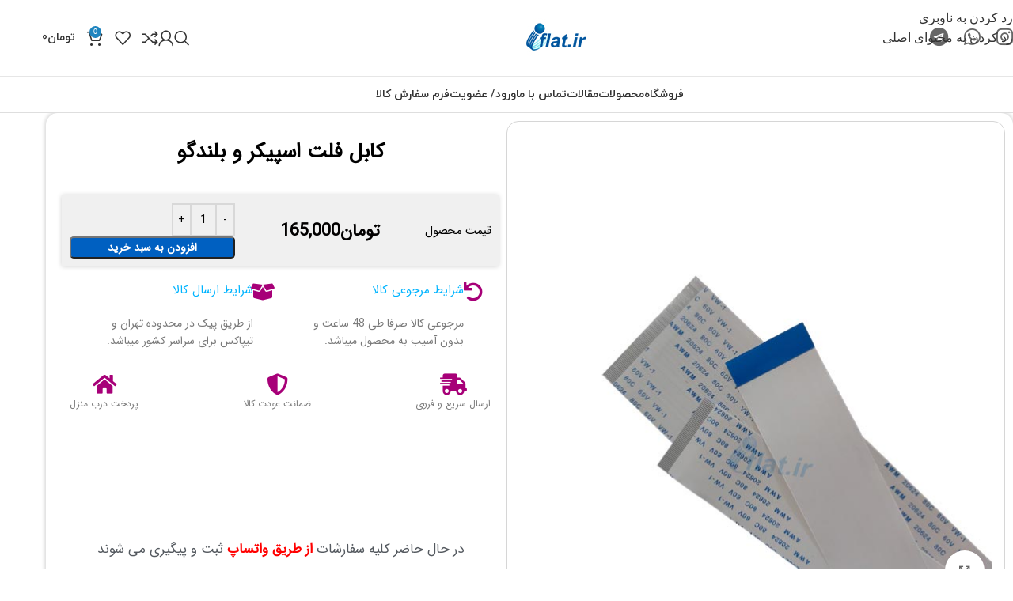

--- FILE ---
content_type: text/html; charset=UTF-8
request_url: https://iflat.ir/product/%DA%A9%D8%A7%D8%A8%D9%84-%D9%81%D9%84%D8%AA-%D8%A7%D8%B3%D9%BE%DB%8C%DA%A9%D8%B1-%D9%88-%D8%A8%D9%84%D9%86%D8%AF%DA%AF%D9%88/
body_size: 40162
content:
<!DOCTYPE html><html dir="rtl" lang="fa-IR" prefix="og: https://ogp.me/ns#"><head><script data-no-optimize="1">var litespeed_docref=sessionStorage.getItem("litespeed_docref");litespeed_docref&&(Object.defineProperty(document,"referrer",{get:function(){return litespeed_docref}}),sessionStorage.removeItem("litespeed_docref"));</script> <meta charset="UTF-8"><link rel="profile" href="https://gmpg.org/xfn/11"><link rel="pingback" href="https://iflat.ir/xmlrpc.php"><style>img:is([sizes="auto" i], [sizes^="auto," i]) { contain-intrinsic-size: 3000px 1500px }</style><title>کابل فلت اسپیکر و بلندگو (88170517)</title><meta name="description" content="کابل فلت اسپیکر و بلندگو با رشته هایی از جنس مس تولید میشوند که بین دو لایه عایق از جنس پلی استر و چسب حرارتی قرار گرفته است تا بتواند طول عمر بالاتر و انعطاف بیشتری داشته باشد"/><meta name="robots" content="follow, index, max-snippet:-1, max-video-preview:-1, max-image-preview:large"/><link rel="canonical" href="https://iflat.ir/product/%da%a9%d8%a7%d8%a8%d9%84-%d9%81%d9%84%d8%aa-%d8%a7%d8%b3%d9%be%db%8c%da%a9%d8%b1-%d9%88-%d8%a8%d9%84%d9%86%d8%af%da%af%d9%88/" /><meta property="og:locale" content="fa_IR" /><meta property="og:type" content="product" /><meta property="og:title" content="کابل فلت اسپیکر و بلندگو (88170517)" /><meta property="og:description" content="کابل فلت اسپیکر و بلندگو با رشته هایی از جنس مس تولید میشوند که بین دو لایه عایق از جنس پلی استر و چسب حرارتی قرار گرفته است تا بتواند طول عمر بالاتر و انعطاف بیشتری داشته باشد" /><meta property="og:url" content="https://iflat.ir/product/%da%a9%d8%a7%d8%a8%d9%84-%d9%81%d9%84%d8%aa-%d8%a7%d8%b3%d9%be%db%8c%da%a9%d8%b1-%d9%88-%d8%a8%d9%84%d9%86%d8%af%da%af%d9%88/" /><meta property="og:site_name" content="آی فلت" /><meta property="og:updated_time" content="2024-12-09T09:47:16+03:30" /><meta property="og:image" content="https://iflat.ir/wp-content/uploads/2021/08/کابل-فلت-اسپیکر.jpg" /><meta property="og:image:secure_url" content="https://iflat.ir/wp-content/uploads/2021/08/کابل-فلت-اسپیکر.jpg" /><meta property="og:image:width" content="600" /><meta property="og:image:height" content="600" /><meta property="og:image:alt" content="کابل فلت اسپیکر و بلندگو" /><meta property="og:image:type" content="image/jpeg" /><meta property="product:price:amount" content="165000" /><meta property="product:price:currency" content="IRT" /><meta property="product:availability" content="instock" /><meta name="twitter:card" content="summary_large_image" /><meta name="twitter:title" content="کابل فلت اسپیکر و بلندگو (88170517)" /><meta name="twitter:description" content="کابل فلت اسپیکر و بلندگو با رشته هایی از جنس مس تولید میشوند که بین دو لایه عایق از جنس پلی استر و چسب حرارتی قرار گرفته است تا بتواند طول عمر بالاتر و انعطاف بیشتری داشته باشد" /><meta name="twitter:image" content="https://iflat.ir/wp-content/uploads/2021/08/کابل-فلت-اسپیکر.jpg" /><meta name="twitter:label1" content="قیمت" /><meta name="twitter:data1" content="&#x62A;&#x648;&#x645;&#x627;&#x646;165,000" /><meta name="twitter:label2" content="دسترسی" /><meta name="twitter:data2" content="موجود" /> <script type="application/ld+json" class="rank-math-schema">{"@context":"https://schema.org","@graph":[{"@type":"Organization","@id":"https://iflat.ir/#organization","name":"\u0641\u0631\u0648\u0634 \u06a9\u0627\u0628\u0644 \u0641\u0644\u062a","url":"https://iflat.ir","logo":{"@type":"ImageObject","@id":"https://iflat.ir/#logo","url":"https://iflat.ir/wp-content/uploads/2021/04/\u0622\u0631\u0645-\u0622\u06cc-\u0641\u0644\u062a.png","contentUrl":"https://iflat.ir/wp-content/uploads/2021/04/\u0622\u0631\u0645-\u0622\u06cc-\u0641\u0644\u062a.png","caption":"\u0622\u06cc \u0641\u0644\u062a","inLanguage":"fa-IR","width":"306","height":"88"},"contactPoint":[{"@type":"ContactPoint","telephone":"021-88170517","contactType":"customer support"},{"@type":"ContactPoint","telephone":"09125880244","contactType":"technical support"}]},{"@type":"WebSite","@id":"https://iflat.ir/#website","url":"https://iflat.ir","name":"\u0622\u06cc \u0641\u0644\u062a","publisher":{"@id":"https://iflat.ir/#organization"},"inLanguage":"fa-IR"},{"@type":"ImageObject","@id":"https://iflat.ir/wp-content/uploads/2021/08/\u06a9\u0627\u0628\u0644-\u0641\u0644\u062a-\u0627\u0633\u067e\u06cc\u06a9\u0631.jpg","url":"https://iflat.ir/wp-content/uploads/2021/08/\u06a9\u0627\u0628\u0644-\u0641\u0644\u062a-\u0627\u0633\u067e\u06cc\u06a9\u0631.jpg","width":"600","height":"600","inLanguage":"fa-IR"},{"@type":"ItemPage","@id":"https://iflat.ir/product/%da%a9%d8%a7%d8%a8%d9%84-%d9%81%d9%84%d8%aa-%d8%a7%d8%b3%d9%be%db%8c%da%a9%d8%b1-%d9%88-%d8%a8%d9%84%d9%86%d8%af%da%af%d9%88/#webpage","url":"https://iflat.ir/product/%da%a9%d8%a7%d8%a8%d9%84-%d9%81%d9%84%d8%aa-%d8%a7%d8%b3%d9%be%db%8c%da%a9%d8%b1-%d9%88-%d8%a8%d9%84%d9%86%d8%af%da%af%d9%88/","name":"\u06a9\u0627\u0628\u0644 \u0641\u0644\u062a \u0627\u0633\u067e\u06cc\u06a9\u0631 \u0648 \u0628\u0644\u0646\u062f\u06af\u0648 (88170517)","datePublished":"2021-04-01T13:10:26+04:30","dateModified":"2024-12-09T09:47:16+03:30","isPartOf":{"@id":"https://iflat.ir/#website"},"primaryImageOfPage":{"@id":"https://iflat.ir/wp-content/uploads/2021/08/\u06a9\u0627\u0628\u0644-\u0641\u0644\u062a-\u0627\u0633\u067e\u06cc\u06a9\u0631.jpg"},"inLanguage":"fa-IR"},{"@type":"Product","name":"\u06a9\u0627\u0628\u0644 \u0641\u0644\u062a \u0627\u0633\u067e\u06cc\u06a9\u0631 \u0648 \u0628\u0644\u0646\u062f\u06af\u0648 (88170517)","description":"\u06a9\u0627\u0628\u0644 \u0641\u0644\u062a \u0627\u0633\u067e\u06cc\u06a9\u0631 \u0648 \u0628\u0644\u0646\u062f\u06af\u0648 \u0628\u0627 \u0631\u0634\u062a\u0647 \u0647\u0627\u06cc\u06cc \u0627\u0632 \u062c\u0646\u0633 \u0645\u0633 \u062a\u0648\u0644\u06cc\u062f \u0645\u06cc\u0634\u0648\u0646\u062f \u06a9\u0647 \u0628\u06cc\u0646 \u062f\u0648 \u0644\u0627\u06cc\u0647 \u0639\u0627\u06cc\u0642 \u0627\u0632 \u062c\u0646\u0633 \u067e\u0644\u06cc \u0627\u0633\u062a\u0631 \u0648 \u0686\u0633\u0628 \u062d\u0631\u0627\u0631\u062a\u06cc \u0642\u0631\u0627\u0631 \u06af\u0631\u0641\u062a\u0647 \u0627\u0633\u062a \u062a\u0627 \u0628\u062a\u0648\u0627\u0646\u062f \u0637\u0648\u0644 \u0639\u0645\u0631 \u0628\u0627\u0644\u0627\u062a\u0631 \u0648 \u0627\u0646\u0639\u0637\u0627\u0641 \u0628\u06cc\u0634\u062a\u0631\u06cc \u062f\u0627\u0634\u062a\u0647 \u0628\u0627\u0634\u062f","category":"\u0627\u0644\u06a9\u062a\u0631\u0648\u0646\u06cc\u06a9 &gt; \u06a9\u0627\u0628\u0644 \u0641\u0644\u062a &gt; \u06a9\u0627\u0628\u0644 \u0641\u0644\u062a FFC","mainEntityOfPage":{"@id":"https://iflat.ir/product/%da%a9%d8%a7%d8%a8%d9%84-%d9%81%d9%84%d8%aa-%d8%a7%d8%b3%d9%be%db%8c%da%a9%d8%b1-%d9%88-%d8%a8%d9%84%d9%86%d8%af%da%af%d9%88/#webpage"},"image":[{"@type":"ImageObject","url":"https://iflat.ir/wp-content/uploads/2021/08/\u06a9\u0627\u0628\u0644-\u0641\u0644\u062a-\u0627\u0633\u067e\u06cc\u06a9\u0631.jpg","height":"600","width":"600"}],"offers":{"@type":"Offer","price":"165000","priceCurrency":"IRT","priceValidUntil":"2026-12-31","availability":"https://schema.org/InStock","itemCondition":"NewCondition","url":"https://iflat.ir/product/%da%a9%d8%a7%d8%a8%d9%84-%d9%81%d9%84%d8%aa-%d8%a7%d8%b3%d9%be%db%8c%da%a9%d8%b1-%d9%88-%d8%a8%d9%84%d9%86%d8%af%da%af%d9%88/","seller":{"@type":"Organization","@id":"https://iflat.ir/","name":"\u0622\u06cc \u0641\u0644\u062a","url":"https://iflat.ir","logo":"https://iflat.ir/wp-content/uploads/2021/04/\u0622\u0631\u0645-\u0622\u06cc-\u0641\u0644\u062a.png"}},"@id":"https://iflat.ir/product/%da%a9%d8%a7%d8%a8%d9%84-%d9%81%d9%84%d8%aa-%d8%a7%d8%b3%d9%be%db%8c%da%a9%d8%b1-%d9%88-%d8%a8%d9%84%d9%86%d8%af%da%af%d9%88/#richSnippet"}]}</script> <link rel="alternate" type="application/rss+xml" title="آی فلت &raquo; خوراک" href="https://iflat.ir/feed/" /><link rel="alternate" type="application/rss+xml" title="آی فلت &raquo; خوراک دیدگاه‌ها" href="https://iflat.ir/comments/feed/" /><link data-optimized="2" rel="stylesheet" href="https://iflat.ir/wp-content/litespeed/css/edd1187b633d132abbaa8b2f5c8140b9.css?ver=0ee12" /><style id='safe-svg-svg-icon-style-inline-css' type='text/css'>.safe-svg-cover{text-align:center}.safe-svg-cover .safe-svg-inside{display:inline-block;max-width:100%}.safe-svg-cover svg{fill:currentColor;height:100%;max-height:100%;max-width:100%;width:100%}</style><style id='global-styles-inline-css' type='text/css'>:root{--wp--preset--aspect-ratio--square: 1;--wp--preset--aspect-ratio--4-3: 4/3;--wp--preset--aspect-ratio--3-4: 3/4;--wp--preset--aspect-ratio--3-2: 3/2;--wp--preset--aspect-ratio--2-3: 2/3;--wp--preset--aspect-ratio--16-9: 16/9;--wp--preset--aspect-ratio--9-16: 9/16;--wp--preset--color--black: #000000;--wp--preset--color--cyan-bluish-gray: #abb8c3;--wp--preset--color--white: #ffffff;--wp--preset--color--pale-pink: #f78da7;--wp--preset--color--vivid-red: #cf2e2e;--wp--preset--color--luminous-vivid-orange: #ff6900;--wp--preset--color--luminous-vivid-amber: #fcb900;--wp--preset--color--light-green-cyan: #7bdcb5;--wp--preset--color--vivid-green-cyan: #00d084;--wp--preset--color--pale-cyan-blue: #8ed1fc;--wp--preset--color--vivid-cyan-blue: #0693e3;--wp--preset--color--vivid-purple: #9b51e0;--wp--preset--gradient--vivid-cyan-blue-to-vivid-purple: linear-gradient(135deg,rgba(6,147,227,1) 0%,rgb(155,81,224) 100%);--wp--preset--gradient--light-green-cyan-to-vivid-green-cyan: linear-gradient(135deg,rgb(122,220,180) 0%,rgb(0,208,130) 100%);--wp--preset--gradient--luminous-vivid-amber-to-luminous-vivid-orange: linear-gradient(135deg,rgba(252,185,0,1) 0%,rgba(255,105,0,1) 100%);--wp--preset--gradient--luminous-vivid-orange-to-vivid-red: linear-gradient(135deg,rgba(255,105,0,1) 0%,rgb(207,46,46) 100%);--wp--preset--gradient--very-light-gray-to-cyan-bluish-gray: linear-gradient(135deg,rgb(238,238,238) 0%,rgb(169,184,195) 100%);--wp--preset--gradient--cool-to-warm-spectrum: linear-gradient(135deg,rgb(74,234,220) 0%,rgb(151,120,209) 20%,rgb(207,42,186) 40%,rgb(238,44,130) 60%,rgb(251,105,98) 80%,rgb(254,248,76) 100%);--wp--preset--gradient--blush-light-purple: linear-gradient(135deg,rgb(255,206,236) 0%,rgb(152,150,240) 100%);--wp--preset--gradient--blush-bordeaux: linear-gradient(135deg,rgb(254,205,165) 0%,rgb(254,45,45) 50%,rgb(107,0,62) 100%);--wp--preset--gradient--luminous-dusk: linear-gradient(135deg,rgb(255,203,112) 0%,rgb(199,81,192) 50%,rgb(65,88,208) 100%);--wp--preset--gradient--pale-ocean: linear-gradient(135deg,rgb(255,245,203) 0%,rgb(182,227,212) 50%,rgb(51,167,181) 100%);--wp--preset--gradient--electric-grass: linear-gradient(135deg,rgb(202,248,128) 0%,rgb(113,206,126) 100%);--wp--preset--gradient--midnight: linear-gradient(135deg,rgb(2,3,129) 0%,rgb(40,116,252) 100%);--wp--preset--font-size--small: 13px;--wp--preset--font-size--medium: 20px;--wp--preset--font-size--large: 36px;--wp--preset--font-size--x-large: 42px;--wp--preset--spacing--20: 0.44rem;--wp--preset--spacing--30: 0.67rem;--wp--preset--spacing--40: 1rem;--wp--preset--spacing--50: 1.5rem;--wp--preset--spacing--60: 2.25rem;--wp--preset--spacing--70: 3.38rem;--wp--preset--spacing--80: 5.06rem;--wp--preset--shadow--natural: 6px 6px 9px rgba(0, 0, 0, 0.2);--wp--preset--shadow--deep: 12px 12px 50px rgba(0, 0, 0, 0.4);--wp--preset--shadow--sharp: 6px 6px 0px rgba(0, 0, 0, 0.2);--wp--preset--shadow--outlined: 6px 6px 0px -3px rgba(255, 255, 255, 1), 6px 6px rgba(0, 0, 0, 1);--wp--preset--shadow--crisp: 6px 6px 0px rgba(0, 0, 0, 1);}:where(body) { margin: 0; }.wp-site-blocks > .alignleft { float: left; margin-right: 2em; }.wp-site-blocks > .alignright { float: right; margin-left: 2em; }.wp-site-blocks > .aligncenter { justify-content: center; margin-left: auto; margin-right: auto; }:where(.is-layout-flex){gap: 0.5em;}:where(.is-layout-grid){gap: 0.5em;}.is-layout-flow > .alignleft{float: left;margin-inline-start: 0;margin-inline-end: 2em;}.is-layout-flow > .alignright{float: right;margin-inline-start: 2em;margin-inline-end: 0;}.is-layout-flow > .aligncenter{margin-left: auto !important;margin-right: auto !important;}.is-layout-constrained > .alignleft{float: left;margin-inline-start: 0;margin-inline-end: 2em;}.is-layout-constrained > .alignright{float: right;margin-inline-start: 2em;margin-inline-end: 0;}.is-layout-constrained > .aligncenter{margin-left: auto !important;margin-right: auto !important;}.is-layout-constrained > :where(:not(.alignleft):not(.alignright):not(.alignfull)){margin-left: auto !important;margin-right: auto !important;}body .is-layout-flex{display: flex;}.is-layout-flex{flex-wrap: wrap;align-items: center;}.is-layout-flex > :is(*, div){margin: 0;}body .is-layout-grid{display: grid;}.is-layout-grid > :is(*, div){margin: 0;}body{padding-top: 0px;padding-right: 0px;padding-bottom: 0px;padding-left: 0px;}a:where(:not(.wp-element-button)){text-decoration: none;}:root :where(.wp-element-button, .wp-block-button__link){background-color: #32373c;border-width: 0;color: #fff;font-family: inherit;font-size: inherit;line-height: inherit;padding: calc(0.667em + 2px) calc(1.333em + 2px);text-decoration: none;}.has-black-color{color: var(--wp--preset--color--black) !important;}.has-cyan-bluish-gray-color{color: var(--wp--preset--color--cyan-bluish-gray) !important;}.has-white-color{color: var(--wp--preset--color--white) !important;}.has-pale-pink-color{color: var(--wp--preset--color--pale-pink) !important;}.has-vivid-red-color{color: var(--wp--preset--color--vivid-red) !important;}.has-luminous-vivid-orange-color{color: var(--wp--preset--color--luminous-vivid-orange) !important;}.has-luminous-vivid-amber-color{color: var(--wp--preset--color--luminous-vivid-amber) !important;}.has-light-green-cyan-color{color: var(--wp--preset--color--light-green-cyan) !important;}.has-vivid-green-cyan-color{color: var(--wp--preset--color--vivid-green-cyan) !important;}.has-pale-cyan-blue-color{color: var(--wp--preset--color--pale-cyan-blue) !important;}.has-vivid-cyan-blue-color{color: var(--wp--preset--color--vivid-cyan-blue) !important;}.has-vivid-purple-color{color: var(--wp--preset--color--vivid-purple) !important;}.has-black-background-color{background-color: var(--wp--preset--color--black) !important;}.has-cyan-bluish-gray-background-color{background-color: var(--wp--preset--color--cyan-bluish-gray) !important;}.has-white-background-color{background-color: var(--wp--preset--color--white) !important;}.has-pale-pink-background-color{background-color: var(--wp--preset--color--pale-pink) !important;}.has-vivid-red-background-color{background-color: var(--wp--preset--color--vivid-red) !important;}.has-luminous-vivid-orange-background-color{background-color: var(--wp--preset--color--luminous-vivid-orange) !important;}.has-luminous-vivid-amber-background-color{background-color: var(--wp--preset--color--luminous-vivid-amber) !important;}.has-light-green-cyan-background-color{background-color: var(--wp--preset--color--light-green-cyan) !important;}.has-vivid-green-cyan-background-color{background-color: var(--wp--preset--color--vivid-green-cyan) !important;}.has-pale-cyan-blue-background-color{background-color: var(--wp--preset--color--pale-cyan-blue) !important;}.has-vivid-cyan-blue-background-color{background-color: var(--wp--preset--color--vivid-cyan-blue) !important;}.has-vivid-purple-background-color{background-color: var(--wp--preset--color--vivid-purple) !important;}.has-black-border-color{border-color: var(--wp--preset--color--black) !important;}.has-cyan-bluish-gray-border-color{border-color: var(--wp--preset--color--cyan-bluish-gray) !important;}.has-white-border-color{border-color: var(--wp--preset--color--white) !important;}.has-pale-pink-border-color{border-color: var(--wp--preset--color--pale-pink) !important;}.has-vivid-red-border-color{border-color: var(--wp--preset--color--vivid-red) !important;}.has-luminous-vivid-orange-border-color{border-color: var(--wp--preset--color--luminous-vivid-orange) !important;}.has-luminous-vivid-amber-border-color{border-color: var(--wp--preset--color--luminous-vivid-amber) !important;}.has-light-green-cyan-border-color{border-color: var(--wp--preset--color--light-green-cyan) !important;}.has-vivid-green-cyan-border-color{border-color: var(--wp--preset--color--vivid-green-cyan) !important;}.has-pale-cyan-blue-border-color{border-color: var(--wp--preset--color--pale-cyan-blue) !important;}.has-vivid-cyan-blue-border-color{border-color: var(--wp--preset--color--vivid-cyan-blue) !important;}.has-vivid-purple-border-color{border-color: var(--wp--preset--color--vivid-purple) !important;}.has-vivid-cyan-blue-to-vivid-purple-gradient-background{background: var(--wp--preset--gradient--vivid-cyan-blue-to-vivid-purple) !important;}.has-light-green-cyan-to-vivid-green-cyan-gradient-background{background: var(--wp--preset--gradient--light-green-cyan-to-vivid-green-cyan) !important;}.has-luminous-vivid-amber-to-luminous-vivid-orange-gradient-background{background: var(--wp--preset--gradient--luminous-vivid-amber-to-luminous-vivid-orange) !important;}.has-luminous-vivid-orange-to-vivid-red-gradient-background{background: var(--wp--preset--gradient--luminous-vivid-orange-to-vivid-red) !important;}.has-very-light-gray-to-cyan-bluish-gray-gradient-background{background: var(--wp--preset--gradient--very-light-gray-to-cyan-bluish-gray) !important;}.has-cool-to-warm-spectrum-gradient-background{background: var(--wp--preset--gradient--cool-to-warm-spectrum) !important;}.has-blush-light-purple-gradient-background{background: var(--wp--preset--gradient--blush-light-purple) !important;}.has-blush-bordeaux-gradient-background{background: var(--wp--preset--gradient--blush-bordeaux) !important;}.has-luminous-dusk-gradient-background{background: var(--wp--preset--gradient--luminous-dusk) !important;}.has-pale-ocean-gradient-background{background: var(--wp--preset--gradient--pale-ocean) !important;}.has-electric-grass-gradient-background{background: var(--wp--preset--gradient--electric-grass) !important;}.has-midnight-gradient-background{background: var(--wp--preset--gradient--midnight) !important;}.has-small-font-size{font-size: var(--wp--preset--font-size--small) !important;}.has-medium-font-size{font-size: var(--wp--preset--font-size--medium) !important;}.has-large-font-size{font-size: var(--wp--preset--font-size--large) !important;}.has-x-large-font-size{font-size: var(--wp--preset--font-size--x-large) !important;}
:where(.wp-block-post-template.is-layout-flex){gap: 1.25em;}:where(.wp-block-post-template.is-layout-grid){gap: 1.25em;}
:where(.wp-block-columns.is-layout-flex){gap: 2em;}:where(.wp-block-columns.is-layout-grid){gap: 2em;}
:root :where(.wp-block-pullquote){font-size: 1.5em;line-height: 1.6;}</style><style id='woocommerce-inline-inline-css' type='text/css'>.woocommerce form .form-row .required { visibility: visible; }</style> <script type="litespeed/javascript" data-src="https://iflat.ir/wp-includes/js/jquery/jquery.min.js" id="jquery-core-js"></script> <script id="wc-add-to-cart-js-extra" type="litespeed/javascript">var wc_add_to_cart_params={"ajax_url":"\/wp-admin\/admin-ajax.php","wc_ajax_url":"\/?wc-ajax=%%endpoint%%","i18n_view_cart":"\u0645\u0634\u0627\u0647\u062f\u0647 \u0633\u0628\u062f \u062e\u0631\u06cc\u062f","cart_url":"https:\/\/iflat.ir\/cart-v\/","is_cart":"","cart_redirect_after_add":"yes"}</script> <script id="wc-single-product-js-extra" type="litespeed/javascript">var wc_single_product_params={"i18n_required_rating_text":"\u0644\u0637\u0641\u0627 \u06cc\u06a9 \u0627\u0645\u062a\u06cc\u0627\u0632 \u0631\u0627 \u0627\u0646\u062a\u062e\u0627\u0628 \u06a9\u0646\u06cc\u062f","i18n_rating_options":["\u06f1 \u0627\u0632 \u06f5 \u0633\u062a\u0627\u0631\u0647","\u06f2 \u0627\u0632 \u06f5 \u0633\u062a\u0627\u0631\u0647","\u06f3 \u0627\u0632 \u06f5 \u0633\u062a\u0627\u0631\u0647","\u06f4 \u0627\u0632 \u06f5 \u0633\u062a\u0627\u0631\u0647","\u06f5 \u0627\u0632 \u06f5 \u0633\u062a\u0627\u0631\u0647"],"i18n_product_gallery_trigger_text":"\u0645\u0634\u0627\u0647\u062f\u0647 \u06af\u0627\u0644\u0631\u06cc \u062a\u0635\u0627\u0648\u06cc\u0631 \u0628\u0647 \u0635\u0648\u0631\u062a \u062a\u0645\u0627\u0645 \u0635\u0641\u062d\u0647","review_rating_required":"yes","flexslider":{"rtl":!0,"animation":"slide","smoothHeight":!0,"directionNav":!1,"controlNav":"thumbnails","slideshow":!1,"animationSpeed":500,"animationLoop":!1,"allowOneSlide":!1},"zoom_enabled":"","zoom_options":[],"photoswipe_enabled":"","photoswipe_options":{"shareEl":!1,"closeOnScroll":!1,"history":!1,"hideAnimationDuration":0,"showAnimationDuration":0},"flexslider_enabled":""}</script> <script id="woocommerce-js-extra" type="litespeed/javascript">var woocommerce_params={"ajax_url":"\/wp-admin\/admin-ajax.php","wc_ajax_url":"\/?wc-ajax=%%endpoint%%","i18n_password_show":"\u0646\u0645\u0627\u06cc\u0634 \u0631\u0645\u0632 \u0639\u0628\u0648\u0631","i18n_password_hide":"\u0645\u062e\u0641\u06cc\u200c\u0633\u0627\u0632\u06cc \u0631\u0645\u0632 \u0639\u0628\u0648\u0631"}</script> <link rel="https://api.w.org/" href="https://iflat.ir/wp-json/" /><link rel="alternate" title="JSON" type="application/json" href="https://iflat.ir/wp-json/wp/v2/product/9741" /><link rel="EditURI" type="application/rsd+xml" title="RSD" href="https://iflat.ir/xmlrpc.php?rsd" /><meta name="generator" content="WordPress 6.8.3" /><link rel='shortlink' href='https://iflat.ir/?p=9741' /><link rel="alternate" title="oEmbed (JSON)" type="application/json+oembed" href="https://iflat.ir/wp-json/oembed/1.0/embed?url=https%3A%2F%2Fiflat.ir%2Fproduct%2F%25da%25a9%25d8%25a7%25d8%25a8%25d9%2584-%25d9%2581%25d9%2584%25d8%25aa-%25d8%25a7%25d8%25b3%25d9%25be%25db%258c%25da%25a9%25d8%25b1-%25d9%2588-%25d8%25a8%25d9%2584%25d9%2586%25d8%25af%25da%25af%25d9%2588%2F" /><link rel="alternate" title="oEmbed (XML)" type="text/xml+oembed" href="https://iflat.ir/wp-json/oembed/1.0/embed?url=https%3A%2F%2Fiflat.ir%2Fproduct%2F%25da%25a9%25d8%25a7%25d8%25a8%25d9%2584-%25d9%2581%25d9%2584%25d8%25aa-%25d8%25a7%25d8%25b3%25d9%25be%25db%258c%25da%25a9%25d8%25b1-%25d9%2588-%25d8%25a8%25d9%2584%25d9%2586%25d8%25af%25da%25af%25d9%2588%2F&#038;format=xml" /><meta name="viewport" content="width=device-width, initial-scale=1.0, maximum-scale=1.0, user-scalable=no">
<noscript><style>.woocommerce-product-gallery{ opacity: 1 !important; }</style></noscript><meta name="generator" content="Elementor 3.32.5; settings: css_print_method-external, google_font-enabled, font_display-auto"><style>.e-con.e-parent:nth-of-type(n+4):not(.e-lazyloaded):not(.e-no-lazyload),
				.e-con.e-parent:nth-of-type(n+4):not(.e-lazyloaded):not(.e-no-lazyload) * {
					background-image: none !important;
				}
				@media screen and (max-height: 1024px) {
					.e-con.e-parent:nth-of-type(n+3):not(.e-lazyloaded):not(.e-no-lazyload),
					.e-con.e-parent:nth-of-type(n+3):not(.e-lazyloaded):not(.e-no-lazyload) * {
						background-image: none !important;
					}
				}
				@media screen and (max-height: 640px) {
					.e-con.e-parent:nth-of-type(n+2):not(.e-lazyloaded):not(.e-no-lazyload),
					.e-con.e-parent:nth-of-type(n+2):not(.e-lazyloaded):not(.e-no-lazyload) * {
						background-image: none !important;
					}
				}</style><style type="text/css">.broken_link, a.broken_link {
	text-decoration: line-through;
}</style><style type="text/css">.removed_link, a.removed_link {
	text-decoration: line-through;
}</style><link rel="icon" href="https://iflat.ir/wp-content/uploads/2021/04/cropped-Iflat-favicon-32x32.png" sizes="32x32" /><link rel="icon" href="https://iflat.ir/wp-content/uploads/2021/04/cropped-Iflat-favicon-192x192.png" sizes="192x192" /><link rel="apple-touch-icon" href="https://iflat.ir/wp-content/uploads/2021/04/cropped-Iflat-favicon-180x180.png" /><meta name="msapplication-TileImage" content="https://iflat.ir/wp-content/uploads/2021/04/cropped-Iflat-favicon-270x270.png" /><style></style><style id="wd-style-header_699962-css" data-type="wd-style-header_699962">:root{
	--wd-top-bar-h: .00001px;
	--wd-top-bar-sm-h: 35px;
	--wd-top-bar-sticky-h: .00001px;
	--wd-top-bar-brd-w: .00001px;

	--wd-header-general-h: 96px;
	--wd-header-general-sm-h: 60px;
	--wd-header-general-sticky-h: 65px;
	--wd-header-general-brd-w: 1px;

	--wd-header-bottom-h: 45px;
	--wd-header-bottom-sm-h: .00001px;
	--wd-header-bottom-sticky-h: 45px;
	--wd-header-bottom-brd-w: 1px;

	--wd-header-clone-h: .00001px;

	--wd-header-brd-w: calc(var(--wd-top-bar-brd-w) + var(--wd-header-general-brd-w) + var(--wd-header-bottom-brd-w));
	--wd-header-h: calc(var(--wd-top-bar-h) + var(--wd-header-general-h) + var(--wd-header-bottom-h) + var(--wd-header-brd-w));
	--wd-header-sticky-h: calc(var(--wd-top-bar-sticky-h) + var(--wd-header-general-sticky-h) + var(--wd-header-bottom-sticky-h) + var(--wd-header-clone-h) + var(--wd-header-brd-w));
	--wd-header-sm-h: calc(var(--wd-top-bar-sm-h) + var(--wd-header-general-sm-h) + var(--wd-header-bottom-sm-h) + var(--wd-header-brd-w));
}


.whb-sticked .whb-general-header .wd-dropdown:not(.sub-sub-menu) {
	margin-top: 11.5px;
}

.whb-sticked .whb-general-header .wd-dropdown:not(.sub-sub-menu):after {
	height: 22.5px;
}

:root:has(.whb-top-bar.whb-border-boxed) {
	--wd-top-bar-brd-w: .00001px;
}

@media (max-width: 1024px) {
:root:has(.whb-top-bar.whb-hidden-mobile) {
	--wd-top-bar-brd-w: .00001px;
}
}

:root:has(.whb-general-header.whb-border-boxed) {
	--wd-header-general-brd-w: .00001px;
}

@media (max-width: 1024px) {
:root:has(.whb-general-header.whb-hidden-mobile) {
	--wd-header-general-brd-w: .00001px;
}
}

:root:has(.whb-header-bottom.whb-border-boxed) {
	--wd-header-bottom-brd-w: .00001px;
}

@media (max-width: 1024px) {
:root:has(.whb-header-bottom.whb-hidden-mobile) {
	--wd-header-bottom-brd-w: .00001px;
}
}

.whb-header-bottom .wd-dropdown {
	margin-top: 1.5px;
}

.whb-header-bottom .wd-dropdown:after {
	height: 12.5px;
}

.whb-sticked .whb-header-bottom .wd-dropdown:not(.sub-sub-menu) {
	margin-top: 1.5px;
}

.whb-sticked .whb-header-bottom .wd-dropdown:not(.sub-sub-menu):after {
	height: 12.5px;
}


		
.whb-top-bar {
	background-color: rgba(24, 51, 53, 1);border-color: rgba(217, 217, 217, 1);border-bottom-width: 1px;border-bottom-style: solid;
}

.whb-general-header {
	border-color: rgba(129, 129, 129, 0.2);border-bottom-width: 1px;border-bottom-style: solid;
}

.whb-header-bottom {
	border-color: rgba(222, 222, 222, 1);border-bottom-width: 1px;border-bottom-style: solid;
}</style><style id="wd-style-theme_settings_default-css" data-type="wd-style-theme_settings_default">@font-face {
	font-weight: normal;
	font-style: normal;
	font-family: "woodmart-font";
	src: url("//iflat.ir/wp-content/themes/woodmart/fonts/woodmart-font-1-400.woff2?v=8.3.3") format("woff2");
}

@font-face {
	font-family: "star";
	font-weight: 400;
	font-style: normal;
	src: url("//iflat.ir/wp-content/plugins/woocommerce/assets/fonts/star.eot?#iefix") format("embedded-opentype"), url("//iflat.ir/wp-content/plugins/woocommerce/assets/fonts/star.woff") format("woff"), url("//iflat.ir/wp-content/plugins/woocommerce/assets/fonts/star.ttf") format("truetype"), url("//iflat.ir/wp-content/plugins/woocommerce/assets/fonts/star.svg#star") format("svg");
}

@font-face {
	font-family: "WooCommerce";
	font-weight: 400;
	font-style: normal;
	src: url("//iflat.ir/wp-content/plugins/woocommerce/assets/fonts/WooCommerce.eot?#iefix") format("embedded-opentype"), url("//iflat.ir/wp-content/plugins/woocommerce/assets/fonts/WooCommerce.woff") format("woff"), url("//iflat.ir/wp-content/plugins/woocommerce/assets/fonts/WooCommerce.ttf") format("truetype"), url("//iflat.ir/wp-content/plugins/woocommerce/assets/fonts/WooCommerce.svg#WooCommerce") format("svg");
}

:root {
	--wd-text-font: iransans, sans-serif;
	--wd-text-font-weight: 400;
	--wd-text-color: rgb(0,0,0);
	--wd-text-font-size: 15px;
	--wd-title-font: "iranyekan", Arial, Helvetica, sans-serif;
	--wd-title-font-weight: 600;
	--wd-title-color: rgb(0,0,0);
	--wd-entities-title-font: iransans, sans-serif;
	--wd-entities-title-font-weight: 500;
	--wd-entities-title-color: rgb(0,0,0);
	--wd-entities-title-color-hover: rgb(0, 0, 0);
	--wd-alternative-font: "iranyekan", Arial, Helvetica, sans-serif;
	--wd-widget-title-font: "iranyekan", Arial, Helvetica, sans-serif;
	--wd-widget-title-font-weight: 600;
	--wd-widget-title-transform: uppercase;
	--wd-widget-title-color: #333;
	--wd-widget-title-font-size: 16px;
	--wd-header-el-font: "iranyekan", Arial, Helvetica, sans-serif;
	--wd-header-el-font-weight: 600;
	--wd-header-el-transform: uppercase;
	--wd-header-el-font-size: 14px;
	--wd-otl-style: dotted;
	--wd-otl-width: 2px;
	--wd-primary-color: rgb(30,132,191);
	--wd-alternative-color: rgb(41,105,209);
	--btn-default-bgcolor: #f7f7f7;
	--btn-default-bgcolor-hover: #efefef;
	--btn-accented-bgcolor: rgb(0,96,193);
	--btn-accented-bgcolor-hover: rgb(24,51,53);
	--wd-form-brd-width: 2px;
	--notices-success-bg: #459647;
	--notices-success-color: #fff;
	--notices-warning-bg: #E0B252;
	--notices-warning-color: #fff;
	--wd-link-color: #333333;
	--wd-link-color-hover: #242424;
	--wd-sticky-btn-height: 95px;
}
.wd-age-verify-wrap {
	--wd-popup-width: 500px;
}
.wd-popup.wd-promo-popup {
	background-color: #111111;
	background-image: none;
	background-repeat: no-repeat;
	background-size: contain;
	background-position: left center;
}
.wd-promo-popup-wrap {
	--wd-popup-width: 800px;
}
:is(.woodmart-woocommerce-layered-nav, .wd-product-category-filter) .wd-scroll-content {
	max-height: 233px;
}
.wd-page-title .wd-page-title-bg img {
	object-fit: cover;
	object-position: center center;
}
.wd-footer {
	background-color: rgb(255,255,255);
	background-image: none;
	background-repeat: repeat-y;
	background-size: inherit;
	background-attachment: scroll;
	background-position: center center;
}
.mfp-wrap.wd-popup-quick-view-wrap {
	--wd-popup-width: 920px;
}

@media (max-width: 1024px) {
	:root {
		--wd-sticky-btn-height: 95px;
	}

}

@media (max-width: 768.98px) {
	:root {
		--wd-sticky-btn-height: 42px;
	}

}
:root{
--wd-container-w: 1222px;
--wd-form-brd-radius: 5px;
--btn-default-color: #333;
--btn-default-color-hover: #333;
--btn-accented-color: #fff;
--btn-accented-color-hover: #fff;
--btn-default-brd-radius: 5px;
--btn-default-box-shadow: none;
--btn-default-box-shadow-hover: none;
--btn-accented-brd-radius: 5px;
--btn-accented-box-shadow: none;
--btn-accented-box-shadow-hover: none;
--wd-brd-radius: 0px;
}

@media (min-width: 1222px) {
section.elementor-section.wd-section-stretch > .elementor-container {
margin-left: auto;
margin-right: auto;
}
}

rs-slides :is([data-type=text],[data-type=button]) {
font-family: iransans, sans-serif !important;
}
rs-slides :is(h1,h2,h3,h4,h5,h6)[data-type=text] {
font-family: iranyekan !important;
}

.wd-page-title {
background-color: #e8e8e8;
}

@font-face {
	font-family: "iranyekan";
	src: url("//iflat.ir/wp-content/uploads/2023/01/iranyekanwebregularfanum.woff") format("woff");
	font-weight: 400;
	font-style: normal;
}

.woodmart-button-wrapper.inline-element {
    margin-bottom: 0px;
}
.product-grid-item .wd-product-countdown, .product-grid-item .wd-stock-progress-bar {
    margin-bottom: 10px;
}
.wd-hover-standard .wd-add-btn {
    margin-top: 5px;
    margin-bottom: 15px;
}
.promo-banner .promo-banner-image {
    border-radius: 15px;
}
.product-grid-item.woodmart-hover-tiled .hover-img img, .product-grid-item.woodmart-hover-tiled .product-image-link img {
    width: 100%;
    padding: 20px;
}
.woodmart-hover-tiled .product-wrapper {
    border-radius: 10px;
    overflow: hidden;
	background: #fff;
}
.labels-rectangular .product-label {
    padding: 5px 10px;
    font-size: 12px;
    border-radius: 15px;
    margin-right: 5px;
}
.product-grid-item.wd-hover-standard {
    text-align: center;
    background: #fff;
    border-radius: 10px;
    overflow: hidden;
}
.blog-design-masonry .post-title {
    font-size: 16px !important;
}</style></head><body class="rtl wp-singular product-template-default single single-product postid-9741 wp-custom-logo wp-theme-woodmart theme-woodmart woocommerce woocommerce-page woocommerce-no-js wrapper-custom  categories-accordion-on woodmart-ajax-shop-on notifications-sticky sticky-toolbar-on wd-sticky-btn-on wd-sticky-btn-on-mb elementor-default elementor-kit-3049"> <script type="text/javascript" id="wd-flicker-fix">// Flicker fix.</script> <div class="wd-skip-links">
<a href="#menu-main-menu" class="wd-skip-navigation btn">
رد کردن به ناوبری					</a>
<a href="#main-content" class="wd-skip-content btn">
رد کردن به محتوای اصلی			</a></div><div class="wd-page-wrapper website-wrapper"><header class="whb-header whb-header_699962 whb-scroll-slide whb-sticky-real"><div class="whb-main-header"><div class="whb-row whb-top-bar whb-not-sticky-row whb-with-bg whb-border-fullwidth whb-color-light whb-hidden-desktop whb-with-shadow whb-flex-flex-middle"><div class="container"><div class="whb-flex-row whb-top-bar-inner"><div class="whb-column whb-col-left whb-column5 whb-visible-lg whb-empty-column"></div><div class="whb-column whb-col-center whb-column6 whb-visible-lg whb-empty-column"></div><div class="whb-column whb-col-right whb-column7 whb-visible-lg whb-empty-column"></div><div class="whb-column whb-col-mobile whb-column_mobile1 whb-hidden-lg"><div class="wd-header-text reset-last-child whb-mrcnq5gnfwbfkcpjm4xx"><p style="text-align: center;"><a href="tel:02188170517">021-88170517</a>          |         <a href="tel:09125880244">09125880244</a></p></div></div></div></div></div><div class="whb-row whb-general-header whb-sticky-row whb-without-bg whb-border-fullwidth whb-color-dark whb-flex-equal-sides"><div class="container"><div class="whb-flex-row whb-general-header-inner"><div class="whb-column whb-col-left whb-column8 whb-visible-lg"><div
class=" wd-social-icons wd-style-default wd-size-large social-follow wd-shape-circle  whb-61qbocnh2ezx7e7al7jd color-scheme-dark text-center">
<a rel="noopener noreferrer nofollow" href="https://www.instagram.com/iflat.ir/" target="_blank" class=" wd-social-icon social-instagram" aria-label="لینک اینستاگرام">
<span class="wd-icon"></span>
</a>
<a rel="noopener noreferrer nofollow" href="https://wa.me/+989125880244" target="_blank" class="wd-hide-md  wd-social-icon social-whatsapp" aria-label="WhatsApp social link">
<span class="wd-icon"></span>
</a><a rel="noopener noreferrer nofollow" href="https://wa.me/+989125880244" target="_blank" class="wd-hide-lg  wd-social-icon social-whatsapp" aria-label="WhatsApp social link">
<span class="wd-icon"></span>
</a>
<a rel="noopener noreferrer nofollow" href="http://t.me/iranflat" target="_blank" class=" wd-social-icon social-tg" aria-label="لینک تلگرام">
<span class="wd-icon"></span>
</a></div></div><div class="whb-column whb-col-center whb-column9 whb-visible-lg"><div class="site-logo whb-250rtwdwz5p8e5b7tpw0">
<a href="https://iflat.ir/" class="wd-logo wd-main-logo" rel="home" aria-label="لوگوی وب سایت">
<img data-lazyloaded="1" src="[data-uri]" width="105" height="66" data-src="https://iflat.ir/wp-content/uploads/2021/01/آرم-آی-فلت.jpg" alt="آی فلت" style="max-width: 190px;" loading="lazy" />	</a></div></div><div class="whb-column whb-col-right whb-column10 whb-visible-lg"><div class="wd-header-search wd-tools-element wd-design-1 wd-style-icon wd-display-full-screen whb-duljtjrl87kj7pmuut6b" title="جستجو">
<a href="#" rel="nofollow" aria-label="جستجو">
<span class="wd-tools-icon">
</span><span class="wd-tools-text">
جستجو			</span></a></div><div class="wd-header-my-account wd-tools-element wd-event-hover wd-design-1 wd-account-style-icon login-side-opener whb-2b8mjqhbtvxz16jtxdrd">
<a href="https://iflat.ir/my-account-2/" title="حساب کاربری من">
<span class="wd-tools-icon">
</span>
<span class="wd-tools-text">
ورود / ثبت نام			</span></a></div><div class="wd-header-compare wd-tools-element wd-style-icon wd-with-count wd-design-2 whb-vzfll7h67mfeot4u55e0">
<a href="https://iflat.ir/product/%da%a9%d8%a7%d8%a8%d9%84-%d9%81%d9%84%d8%aa-%d8%a7%d8%b3%d9%be%db%8c%da%a9%d8%b1-%d9%88-%d8%a8%d9%84%d9%86%d8%af%da%af%d9%88/" title="مقایسه محصولات">
<span class="wd-tools-icon">
<span class="wd-tools-count">0</span>
</span>
<span class="wd-tools-text">
مقایسه			</span></a></div><div class="wd-header-wishlist wd-tools-element wd-style-icon wd-with-count wd-design-2 whb-i8977fqp1lmve3hyjltf" title="لیست علاقمندی های من">
<a href="https://iflat.ir/my-account/" title="محصولات علاقه مندی">
<span class="wd-tools-icon">
<span class="wd-tools-count">
0					</span>
</span><span class="wd-tools-text">
علاقه مندی			</span></a></div><div class="wd-header-cart wd-tools-element wd-design-5 cart-widget-opener whb-5u866sftq6yga790jxf3">
<a href="https://iflat.ir/cart-v/" title="سبد خرید">
<span class="wd-tools-icon">
<span class="wd-cart-number wd-tools-count">0 <span>محصول</span></span>
</span>
<span class="wd-tools-text">
<span class="wd-cart-subtotal"><span class="woocommerce-Price-amount amount"><bdi><span class="woocommerce-Price-currencySymbol">&#x062A;&#x0648;&#x0645;&#x0627;&#x0646;</span>0</bdi></span></span>
</span></a></div></div><div class="whb-column whb-mobile-left whb-column_mobile2 whb-hidden-lg"><div class="wd-tools-element wd-header-mobile-nav wd-style-text wd-design-1 whb-wn5z894j1g5n0yp3eeuz">
<a href="#" rel="nofollow" aria-label="باز کردن منوی موبایل">
<span class="wd-tools-icon">
</span><span class="wd-tools-text">منو</span></a></div></div><div class="whb-column whb-mobile-center whb-column_mobile3 whb-hidden-lg"><div class="site-logo whb-g5z57bkgtznbk6v9pll5">
<a href="https://iflat.ir/" class="wd-logo wd-main-logo" rel="home" aria-label="لوگوی وب سایت">
<img data-lazyloaded="1" src="[data-uri]" width="105" height="66" data-src="https://iflat.ir/wp-content/uploads/2021/01/آرم-آی-فلت.jpg" alt="آی فلت" style="max-width: 242px;" loading="lazy" />	</a></div></div><div class="whb-column whb-mobile-right whb-column_mobile4 whb-hidden-lg"><div class="wd-header-search wd-tools-element wd-header-search-mobile wd-design-1 wd-style-icon wd-display-icon whb-3pxfymu6n12dhrnoi7ia">
<a href="#" rel="nofollow noopener" aria-label="جستجو">
<span class="wd-tools-icon">
</span><span class="wd-tools-text">
جستجو			</span></a></div></div></div></div></div><div class="whb-row whb-header-bottom whb-sticky-row whb-without-bg whb-border-fullwidth whb-color-dark whb-hidden-mobile whb-flex-flex-middle"><div class="container"><div class="whb-flex-row whb-header-bottom-inner"><div class="whb-column whb-col-left whb-column11 whb-visible-lg whb-empty-column"></div><div class="whb-column whb-col-center whb-column12 whb-visible-lg"><nav class="wd-header-nav wd-header-main-nav text-center wd-design-1 whb-tiueim5f5uazw1f1dm8r" role="navigation" aria-label="منوی اصلی"><ul id="menu-main-menu" class="menu wd-nav wd-nav-header wd-nav-main wd-style-underline wd-gap-s"><li id="menu-item-18705" class="menu-item menu-item-type-post_type menu-item-object-page current_page_parent menu-item-18705 item-level-0 menu-simple-dropdown wd-event-hover" ><a href="https://iflat.ir/shop/" class="woodmart-nav-link"><span class="nav-link-text">فروشگاه</span></a></li><li id="menu-item-16131" class="menu-item menu-item-type-post_type menu-item-object-page menu-item-has-children menu-item-16131 item-level-0 menu-simple-dropdown wd-event-hover" ><a href="https://iflat.ir/home/" class="woodmart-nav-link"><span class="nav-link-text">محصولات</span></a><div class="color-scheme-dark wd-design-default wd-dropdown-menu wd-dropdown"><div class="container wd-entry-content"><ul class="wd-sub-menu color-scheme-dark"><li id="menu-item-9622" class="menu-item menu-item-type-custom menu-item-object-custom menu-item-9622 item-level-1 wd-event-hover" ><a href="/product-category/خودرو/" class="woodmart-nav-link">فلت خودرو</a></li><li id="menu-item-9626" class="menu-item menu-item-type-custom menu-item-object-custom menu-item-9626 item-level-1 wd-event-hover" ><a href="/product-category/کابل-فلت-ffc/" class="woodmart-nav-link">فلت FFC</a></li><li id="menu-item-9634" class="menu-item menu-item-type-custom menu-item-object-custom menu-item-9634 item-level-1 wd-event-hover" ><a href="/product-category/کانکتور-ffc-و-fpc/" class="woodmart-nav-link">کانکتور FPC</a></li></ul></div></div></li><li id="menu-item-15881" class="menu-item menu-item-type-post_type menu-item-object-page menu-item-15881 item-level-0 menu-simple-dropdown wd-event-hover" ><a href="https://iflat.ir/faqs/%d9%85%d9%82%d8%a7%d9%84%d8%a7%d8%aa/" class="woodmart-nav-link"><span class="nav-link-text">مقالات</span></a></li><li id="menu-item-9926" class="menu-item menu-item-type-custom menu-item-object-custom menu-item-9926 item-level-0 menu-simple-dropdown wd-event-hover" ><a href="https://iflat.ir/home/contact-us/" class="woodmart-nav-link"><span class="nav-link-text">تماس با ما</span></a></li><li id="menu-item-13657" class="menu-item menu-item-type-custom menu-item-object-custom menu-item-13657 item-level-0 menu-simple-dropdown wd-event-hover" ><a href="https://iflat.ir/wp-admin/" class="woodmart-nav-link"><span class="nav-link-text">ورود/ عضویت</span></a></li><li id="menu-item-15903" class="menu-item menu-item-type-custom menu-item-object-custom menu-item-15903 item-level-0 menu-simple-dropdown wd-event-hover" ><a href="https://iflat.ir/home/contact-us/" class="woodmart-nav-link"><span class="nav-link-text">فرم سفارش کالا</span></a></li></ul></nav></div><div class="whb-column whb-col-right whb-column13 whb-visible-lg whb-empty-column"></div><div class="whb-column whb-col-mobile whb-column_mobile5 whb-hidden-lg whb-empty-column"></div></div></div></div></div></header><div class="wd-page-content main-page-wrapper"><main id="main-content" class="wd-content-layout content-layout-wrapper container wd-builder-on" role="main"><div class="wd-content-area site-content"><div id="product-9741" class="single-product-page entry-content product type-product post-9741 status-publish first instock product_cat---ffc product_cat-computer has-post-thumbnail shipping-taxable purchasable product-type-simple"><div data-elementor-type="wp-post" data-elementor-id="16015" class="elementor elementor-16015" data-elementor-post-type="woodmart_layout"><div class="has_eae_slider wd-negative-gap elementor-element elementor-element-f91d160 e-flex e-con-boxed e-con e-parent" data-eae-slider="80987" data-id="f91d160" data-element_type="container"><div class="e-con-inner"><div class="has_eae_slider elementor-element elementor-element-b80f122 e-con-full e-flex e-con e-child" data-eae-slider="26888" data-id="b80f122" data-element_type="container"><div class="elementor-element elementor-element-f09be58 elementor-widget elementor-widget-spacer" data-id="f09be58" data-element_type="widget" data-widget_type="spacer.default"><div class="elementor-widget-container"><div class="elementor-spacer"><div class="elementor-spacer-inner"></div></div></div></div><div class="elementor-element elementor-element-bd2bd02 text-center wd-single-title elementor-widget elementor-widget-wd_single_product_title" data-id="bd2bd02" data-element_type="widget" data-widget_type="wd_single_product_title.default"><div class="elementor-widget-container"><h1 class="product_title entry-title wd-entities-title">
کابل فلت اسپیکر و بلندگو</h1></div></div><div class="elementor-element elementor-element-056e688 elementor-widget-divider--view-line elementor-widget elementor-widget-divider" data-id="056e688" data-element_type="widget" data-widget_type="divider.default"><div class="elementor-widget-container"><div class="elementor-divider">
<span class="elementor-divider-separator">
</span></div></div></div><div class="has_eae_slider wd-negative-gap elementor-element elementor-element-cb0de2f e-flex e-con-boxed e-con e-child" data-eae-slider="49979" data-id="cb0de2f" data-element_type="container" data-settings="{&quot;background_background&quot;:&quot;classic&quot;}"><div class="e-con-inner"><div class="elementor-element elementor-element-32023ab wd-single-add-cart text-left wd-btn-design-default wd-design-default wd-swatch-layout-default elementor-widget elementor-widget-wd_single_product_add_to_cart" data-id="32023ab" data-element_type="widget" data-widget_type="wd_single_product_add_to_cart.default"><div class="elementor-widget-container"><form class="cart" action="https://iflat.ir/product/%da%a9%d8%a7%d8%a8%d9%84-%d9%81%d9%84%d8%aa-%d8%a7%d8%b3%d9%be%db%8c%da%a9%d8%b1-%d9%88-%d8%a8%d9%84%d9%86%d8%af%da%af%d9%88/" method="post" enctype='multipart/form-data'><div class="quantity">
<input type="button" value="-" class="minus btn" aria-label="Decreace quantity" />
<label class="screen-reader-text" for="quantity_6926000bd3c6e">کابل فلت اسپیکر و بلندگو عدد</label>
<input
type="number"
id="quantity_6926000bd3c6e"
class="input-text qty text"
value="1"
aria-label="تعداد محصول"
min="1"
name="quantity"step="1"
placeholder=""
inputmode="numeric"
autocomplete="off"
><input type="button" value="+" class="plus btn" aria-label="Increace quantity" /></div><button type="submit" name="add-to-cart" value="9741" class="single_add_to_cart_button button alt">افزودن به سبد خرید</button></form></div></div><div class="elementor-element elementor-element-5df2f8e text-center wd-single-price elementor-widget elementor-widget-wd_single_product_price" data-id="5df2f8e" data-element_type="widget" data-widget_type="wd_single_product_price.default"><div class="elementor-widget-container"><p class="price"><span class="woocommerce-Price-amount amount"><bdi><span class="woocommerce-Price-currencySymbol">&#x062A;&#x0648;&#x0645;&#x0627;&#x0646;</span>165,000</bdi></span></p></div></div><div class="elementor-element elementor-element-76201b6 elementor-widget elementor-widget-heading" data-id="76201b6" data-element_type="widget" data-widget_type="heading.default"><div class="elementor-widget-container"><h2 class="elementor-heading-title elementor-size-default">قیمت محصول</h2></div></div></div></div><div class="elementor-element elementor-element-8027a82 elementor-hidden-desktop yes elementor-widget elementor-widget-woocommerce-product-images" data-id="8027a82" data-element_type="widget" data-widget_type="woocommerce-product-images.default"><div class="elementor-widget-container"><div class="woocommerce-product-gallery woocommerce-product-gallery--with-images woocommerce-product-gallery--columns-4 images  thumbs-position-bottom images image-action-zoom"><div class="wd-carousel-container wd-gallery-images"><div class="wd-carousel-inner"><figure class="woocommerce-product-gallery__wrapper wd-carousel wd-grid" data-autoheight="yes" style="--wd-col-lg:1;--wd-col-md:1;--wd-col-sm:1;"><div class="wd-carousel-wrap"><div class="wd-carousel-item"><figure data-thumb="https://iflat.ir/wp-content/uploads/2021/08/کابل-فلت-اسپیکر-150x150.jpg" data-thumb-alt="کابل فلت اسپیکر و بلندگو - تصویر 1" class="woocommerce-product-gallery__image"><a data-elementor-open-lightbox="no" href="https://iflat.ir/wp-content/uploads/2021/08/کابل-فلت-اسپیکر.jpg"><img width="600" height="600" src="https://iflat.ir/wp-content/uploads/2021/08/کابل-فلت-اسپیکر.jpg" class="wp-post-image wp-post-image" alt="کابل فلت اسپیکر و بلندگو - تصویر 1" title="کابل-فلت-اسپیکر.jpg" data-caption="" data-src="https://iflat.ir/wp-content/uploads/2021/08/کابل-فلت-اسپیکر.jpg" data-large_image="https://iflat.ir/wp-content/uploads/2021/08/کابل-فلت-اسپیکر.jpg" data-large_image_width="600" data-large_image_height="600" decoding="async" srcset="https://iflat.ir/wp-content/uploads/2021/08/کابل-فلت-اسپیکر.jpg 600w, https://iflat.ir/wp-content/uploads/2021/08/کابل-فلت-اسپیکر-300x300.jpg 300w, https://iflat.ir/wp-content/uploads/2021/08/کابل-فلت-اسپیکر-150x150.jpg 150w" sizes="(max-width: 600px) 100vw, 600px" /></a></figure></div></div></figure><div class="wd-nav-arrows wd-pos-sep wd-hover-1 wd-custom-style wd-icon-1"><div class="wd-btn-arrow wd-prev wd-disabled"><div class="wd-arrow-inner"></div></div><div class="wd-btn-arrow wd-next"><div class="wd-arrow-inner"></div></div></div><div class="product-additional-galleries"><div class="wd-show-product-gallery-wrap wd-action-btn wd-style-icon-bg-text wd-gallery-btn"><a href="#" rel="nofollow" class="woodmart-show-product-gallery"><span>بزرگنمایی تصویر</span></a></div></div></div></div><div class="wd-carousel-container wd-gallery-thumb"><div class="wd-carousel-inner"><div class="wd-carousel wd-grid" style="--wd-col-lg:4;--wd-col-md:4;--wd-col-sm:3;"><div class="wd-carousel-wrap"></div></div><div class="wd-nav-arrows wd-thumb-nav wd-custom-style wd-pos-sep wd-icon-1"><div class="wd-btn-arrow wd-prev wd-disabled"><div class="wd-arrow-inner"></div></div><div class="wd-btn-arrow wd-next"><div class="wd-arrow-inner"></div></div></div></div></div></div></div></div><div class="has_eae_slider wd-negative-gap elementor-element elementor-element-826384a elementor-hidden-mobile e-flex e-con-boxed e-con e-child" data-eae-slider="99034" data-id="826384a" data-element_type="container"><div class="e-con-inner"><div class="has_eae_slider wd-negative-gap elementor-element elementor-element-0d92ecc e-flex e-con-boxed e-con e-child" data-eae-slider="36114" data-id="0d92ecc" data-element_type="container"><div class="e-con-inner"><div class="elementor-element elementor-element-b89679b elementor-position-right elementor-view-default elementor-mobile-position-top elementor-widget elementor-widget-icon-box" data-id="b89679b" data-element_type="widget" data-widget_type="icon-box.default"><div class="elementor-widget-container"><div class="elementor-icon-box-wrapper"><div class="elementor-icon-box-icon">
<span  class="elementor-icon">
<i aria-hidden="true" class="fas fa-undo"></i>				</span></div><div class="elementor-icon-box-content"><h3 class="elementor-icon-box-title">
<span  >
شرایط مرجوعی کالا						</span></h3><p class="elementor-icon-box-description">
مرجوعی کالا صرفا طی 48 ساعت و بدون آسیب به محصول میباشد.</p></div></div></div></div></div></div><div class="has_eae_slider elementor-element elementor-element-2382697 e-con-full e-flex e-con e-child" data-eae-slider="57457" data-id="2382697" data-element_type="container"><div class="elementor-element elementor-element-0a29f5e elementor-position-right elementor-view-default elementor-mobile-position-top elementor-widget elementor-widget-icon-box" data-id="0a29f5e" data-element_type="widget" data-widget_type="icon-box.default"><div class="elementor-widget-container"><div class="elementor-icon-box-wrapper"><div class="elementor-icon-box-icon">
<span  class="elementor-icon">
<i aria-hidden="true" class="fas fa-box-open"></i>				</span></div><div class="elementor-icon-box-content"><h3 class="elementor-icon-box-title">
<span  >
شرایط ارسال کالا						</span></h3><p class="elementor-icon-box-description">
از طریق پیک در محدوده تهران و تیپاکس برای سراسر کشور میباشد.</p></div></div></div></div></div></div></div><div class="has_eae_slider wd-negative-gap elementor-element elementor-element-9254727 e-flex e-con-boxed e-con e-child" data-eae-slider="1544" data-id="9254727" data-element_type="container"><div class="e-con-inner"><div class="elementor-element elementor-element-5ed664f elementor-view-default elementor-position-top elementor-mobile-position-top elementor-widget elementor-widget-icon-box" data-id="5ed664f" data-element_type="widget" data-widget_type="icon-box.default"><div class="elementor-widget-container"><div class="elementor-icon-box-wrapper"><div class="elementor-icon-box-icon">
<span  class="elementor-icon">
<i aria-hidden="true" class="fas fa-shipping-fast"></i>				</span></div><div class="elementor-icon-box-content"><span class="elementor-icon-box-title">
<span  >
ارسال سریع و فروی						</span>
</span></div></div></div></div><div class="elementor-element elementor-element-e649c92 elementor-view-default elementor-position-top elementor-mobile-position-top elementor-widget elementor-widget-icon-box" data-id="e649c92" data-element_type="widget" data-widget_type="icon-box.default"><div class="elementor-widget-container"><div class="elementor-icon-box-wrapper"><div class="elementor-icon-box-icon">
<span  class="elementor-icon">
<i aria-hidden="true" class="fas fa-shield-alt"></i>				</span></div><div class="elementor-icon-box-content"><span class="elementor-icon-box-title">
<span  >
ضمانت عودت  کالا						</span>
</span></div></div></div></div><div class="elementor-element elementor-element-a7654b4 elementor-view-default elementor-position-top elementor-mobile-position-top elementor-widget elementor-widget-icon-box" data-id="a7654b4" data-element_type="widget" data-widget_type="icon-box.default"><div class="elementor-widget-container"><div class="elementor-icon-box-wrapper"><div class="elementor-icon-box-icon">
<span  class="elementor-icon">
<i aria-hidden="true" class="fas fa-home"></i>				</span></div><div class="elementor-icon-box-content"><span class="elementor-icon-box-title">
<span  >
پردخت درب منزل						</span>
</span></div></div></div></div></div></div><div class="elementor-element elementor-element-78901e3 elementor-headline--style-highlight elementor-widget elementor-widget-animated-headline" data-id="78901e3" data-element_type="widget" data-settings="{&quot;highlighted_text&quot;:&quot;\u0627\u0632 \u0637\u0631\u06cc\u0642 \u0648\u0627\u062a\u0633\u0627\u067e&quot;,&quot;highlight_iteration_delay&quot;:1999,&quot;headline_style&quot;:&quot;highlight&quot;,&quot;marker&quot;:&quot;circle&quot;,&quot;loop&quot;:&quot;yes&quot;,&quot;highlight_animation_duration&quot;:1200}" data-widget_type="animated-headline.default"><div class="elementor-widget-container"><h3 class="elementor-headline">
<span class="elementor-headline-plain-text elementor-headline-text-wrapper">در حال حاضر کلیه سفارشات</span>
<span class="elementor-headline-dynamic-wrapper elementor-headline-text-wrapper">
<span class="elementor-headline-dynamic-text elementor-headline-text-active">از طریق واتساپ</span>
</span>
<span class="elementor-headline-plain-text elementor-headline-text-wrapper">ثبت و پیگیری می شوند</span></h3></div></div><div class="elementor-element elementor-element-4ac117c elementor-align-center elementor-widget elementor-widget-button" data-id="4ac117c" data-element_type="widget" data-widget_type="button.default"><div class="elementor-widget-container"><div class="elementor-button-wrapper">
<a class="elementor-button elementor-button-link elementor-size-sm" href="https://wa.me/+989125880244">
<span class="elementor-button-content-wrapper">
<span class="elementor-button-icon">
<i aria-hidden="true" class="fab fa-whatsapp"></i>			</span>
<span class="elementor-button-text">سفارش در واتساپ</span>
</span>
</a></div></div></div></div><div class="has_eae_slider elementor-element elementor-element-616d194 elementor-hidden-mobile e-con-full e-flex e-con e-child" data-eae-slider="91824" data-id="616d194" data-element_type="container"><div class="elementor-element elementor-element-7cd31f9 elementor-hidden-tablet elementor-hidden-mobile yes elementor-widget elementor-widget-woocommerce-product-images" data-id="7cd31f9" data-element_type="widget" data-widget_type="woocommerce-product-images.default"><div class="elementor-widget-container"><div class="woocommerce-product-gallery woocommerce-product-gallery--with-images woocommerce-product-gallery--columns-4 images  thumbs-position-bottom images image-action-zoom"><div class="wd-carousel-container wd-gallery-images"><div class="wd-carousel-inner"><figure class="woocommerce-product-gallery__wrapper wd-carousel wd-grid" data-autoheight="yes" style="--wd-col-lg:1;--wd-col-md:1;--wd-col-sm:1;"><div class="wd-carousel-wrap"><div class="wd-carousel-item"><figure data-thumb="https://iflat.ir/wp-content/uploads/2021/08/کابل-فلت-اسپیکر-150x150.jpg" data-thumb-alt="کابل فلت اسپیکر و بلندگو - تصویر 1" class="woocommerce-product-gallery__image"><a data-elementor-open-lightbox="no" href="https://iflat.ir/wp-content/uploads/2021/08/کابل-فلت-اسپیکر.jpg"><img width="600" height="600" src="https://iflat.ir/wp-content/uploads/2021/08/کابل-فلت-اسپیکر.jpg" class="wp-post-image wp-post-image" alt="کابل فلت اسپیکر و بلندگو - تصویر 1" title="کابل-فلت-اسپیکر.jpg" data-caption="" data-src="https://iflat.ir/wp-content/uploads/2021/08/کابل-فلت-اسپیکر.jpg" data-large_image="https://iflat.ir/wp-content/uploads/2021/08/کابل-فلت-اسپیکر.jpg" data-large_image_width="600" data-large_image_height="600" decoding="async" srcset="https://iflat.ir/wp-content/uploads/2021/08/کابل-فلت-اسپیکر.jpg 600w, https://iflat.ir/wp-content/uploads/2021/08/کابل-فلت-اسپیکر-300x300.jpg 300w, https://iflat.ir/wp-content/uploads/2021/08/کابل-فلت-اسپیکر-150x150.jpg 150w" sizes="(max-width: 600px) 100vw, 600px" /></a></figure></div></div></figure><div class="wd-nav-arrows wd-pos-sep wd-hover-1 wd-custom-style wd-icon-1"><div class="wd-btn-arrow wd-prev wd-disabled"><div class="wd-arrow-inner"></div></div><div class="wd-btn-arrow wd-next"><div class="wd-arrow-inner"></div></div></div><div class="product-additional-galleries"><div class="wd-show-product-gallery-wrap wd-action-btn wd-style-icon-bg-text wd-gallery-btn"><a href="#" rel="nofollow" class="woodmart-show-product-gallery"><span>بزرگنمایی تصویر</span></a></div></div></div></div><div class="wd-carousel-container wd-gallery-thumb"><div class="wd-carousel-inner"><div class="wd-carousel wd-grid" style="--wd-col-lg:4;--wd-col-md:4;--wd-col-sm:3;"><div class="wd-carousel-wrap"></div></div><div class="wd-nav-arrows wd-thumb-nav wd-custom-style wd-pos-sep wd-icon-1"><div class="wd-btn-arrow wd-prev wd-disabled"><div class="wd-arrow-inner"></div></div><div class="wd-btn-arrow wd-next"><div class="wd-arrow-inner"></div></div></div></div></div></div></div></div></div></div></div><div class="has_eae_slider wd-negative-gap elementor-element elementor-element-e53d002 e-flex e-con-boxed e-con e-parent" data-eae-slider="95969" data-id="e53d002" data-element_type="container"><div class="e-con-inner"><div class="elementor-element elementor-element-7281072 wd-single-content elementor-widget elementor-widget-wd_single_product_content" data-id="7281072" data-element_type="widget" data-widget_type="wd_single_product_content.default"><div class="elementor-widget-container"><h2>کابل فلت اسپیکر و بلندگو</h2><div id="attachment_1948" style="width: 1030px" class="wp-caption aligncenter"><img data-lazyloaded="1" src="[data-uri]" loading="lazy" decoding="async" aria-describedby="caption-attachment-1948" class="wp-image-1948 size-full" data-src="https://iflat.ir/wp-content/uploads/2021/04/کابل-فلت-اسپیکر-و-بلندگو.jpg" alt="کابل فلت اسپیکر و بلندگو" width="1020" height="490" title="کابل فلت اسپیکر و بلندگو 1"><p id="caption-attachment-1948" class="wp-caption-text">کابل فلت اسپیکر و بلندگو</p></div><p style="text-align: justify;">کابل فلت اسپیکر و بلندگو از جنس کابل های FFC یا ریبونی است که در بسیاری از صنایع الکترونیک کاربرد دارد</p><p style="text-align: justify;">این مدل از <strong>کابل فلت</strong> با توجه به ساختار و ویژگی های منحصر به فرد با انعطاف پذیری بالا و قابلیت خم شدن برای دفعات زیاد بدون هیچ آسیبی به کابل فلت کاربرد دارد</p><p style="text-align: justify;">کابل فلت اسپیکر و بلندگو با رشته هایی از جنس مس تولید میشوند که بین دو لایه عایق از جنس پلی استر و چسب حرارتی قرار گرفته است تا بتواند طول عمر بالاتر و انعطاف بیشتری داشته باشد</p><p style="text-align: justify;"><strong>نکته مهم</strong><strong> :</strong></p><p style="text-align: justify;">خرابی ها و مشکلات ناشی از عدم اتصال صحیح کابل فلت را جدی بگیرید و هرگز سعی نکنید تا با تراشیدن یا لحیم کردن اتصالات بصورت موقتی خطای بوجود آمده را برطرف کنید توچه داشته باشید که هرگونه اتصالی و بروز نوسان میتواند خسارت بسیار بیشتری را برای شما ایجاد کند.</p><p>&nbsp;</p><p><img data-lazyloaded="1" src="[data-uri]" loading="lazy" decoding="async" class="wp-image-1950 size-full aligncenter" data-src="https://iflat.ir/wp-content/uploads/2021/04/کابل-فلت-بلندگو-وایرلس.jpg" alt="کابل فلت اسپیکر" width="1020" height="490" title="کابل فلت اسپیکر و بلندگو 2"></p><p>&nbsp;</p><p style="text-align: justify;"><strong>چرا کابل فلت ؟</strong></p><p style="text-align: justify;">کابل فلت اسپیکر و بلندگو با قابلیت انعطاف بالا و کارکرد آسان راهکار مناسبی است بجای لحیم کاری با اتجام کانکشن های سریع که به واسطه یک یا چند عدد کابل فلت و تخت که حاوی تعداد مشخصی از رشته های مسی با پوششی از عیق پلاستیکی است مهیا میگردد.</p><p style="text-align: justify;">ورق پلاستیکی متصل شده به انتهای هر کابل که غالبا با رنگ آبی شناخته میشود محافظی است تا هم کابل فلت در هنگام قراردادن درکانکتور فرم و شکل ظهری خود را به درستی کند و علاوه بر آن باعث میشود تا اتصالات به درستی و محکم در جای خود قرار گرفته باشد.</p><p style="text-align: justify;">لازم به توضیح است که ساخت این مدل از کابلهای فلت با توجه به نیاز کاربران توسط مجموعه <a href="https://iflat.ir/"><strong>آی‌فلت</strong><strong> &#8211; iflat.ir</strong></a><strong> </strong>امکانپذیر است</p><p style="text-align: justify;">در صورتی که کابل مورد نظر شما در لیست محصولات موجود نمی‌باشد با تکمیل فرم درخواست سفارش انواع کابلهای فلت آن را سفارش دهید</p><p style="text-align: justify;">همچنین کارشناسان ما در تمام ساعات پاسخگوی تماس شما برای مشاوره و یا خرید تلفنی فلت تلویزیون هستند</p><p>&nbsp;</p><p style="text-align: center;"><strong>برای مشاوره در خصوص کابل فلت اسپیکر و بلندگو با اندازه های متفاوت با کارشناسان ما در تماس باشید</strong></p><p style="text-align: center;"><strong>لطفاً مطالب و پستهای آموزنده ما را در </strong><span class="removed_link" title="https://instagram.com/iflat.ir"><strong>اینستاگرام </strong></span><strong>دنبال کنید</strong></p><p>&nbsp;</p><p>&nbsp;</p></div></div></div></div><div class="has_eae_slider wd-negative-gap elementor-element elementor-element-7d9d387 e-flex e-con-boxed e-con e-parent" data-eae-slider="25583" data-id="7d9d387" data-element_type="container"><div class="e-con-inner"></div></div><div class="has_eae_slider wd-negative-gap elementor-element elementor-element-26f1d88 wd-section-stretch-content e-flex e-con-boxed e-con e-parent" data-eae-slider="42020" data-id="26f1d88" data-element_type="container"><div class="e-con-inner"><div class="has_eae_slider elementor-element elementor-element-ea4dcd9 e-con-full e-flex e-con e-child" data-eae-slider="49324" data-id="ea4dcd9" data-element_type="container"><div class="elementor-element elementor-element-d0c4da2 elementor-view-default elementor-widget elementor-widget-icon" data-id="d0c4da2" data-element_type="widget" data-widget_type="icon.default"><div class="elementor-widget-container"><div class="elementor-icon-wrapper">
<a class="elementor-icon" href="https://nshn.ir/05_bvX8fpxuL5Y">
<i aria-hidden="true" class="fas fa-map-marked-alt"></i>			</a></div></div></div><div class="elementor-element elementor-element-f69e654 elementor-widget elementor-widget-heading" data-id="f69e654" data-element_type="widget" data-widget_type="heading.default"><div class="elementor-widget-container"><h5 class="elementor-heading-title elementor-size-default"><a href="https://nshn.ir/05QbvXZyOxucwf">مسیریابی با نرم افزار نشان</a></h5></div></div></div><div class="has_eae_slider elementor-element elementor-element-d0c8fd6 e-con-full e-flex e-con e-child" data-eae-slider="58750" data-id="d0c8fd6" data-element_type="container"><div class="elementor-element elementor-element-e130867 elementor-view-default elementor-widget elementor-widget-icon" data-id="e130867" data-element_type="widget" data-widget_type="icon.default"><div class="elementor-widget-container"><div class="elementor-icon-wrapper">
<a class="elementor-icon" href="tel:09125880244">
<i aria-hidden="true" class="fas fa-phone-square-alt"></i>			</a></div></div></div><div class="elementor-element elementor-element-2aef523 elementor-widget elementor-widget-heading" data-id="2aef523" data-element_type="widget" data-widget_type="heading.default"><div class="elementor-widget-container"><h5 class="elementor-heading-title elementor-size-default"><a href="tel:09125880244">تماس رایگان با کارشناس</a></h5></div></div></div></div></div><div class="has_eae_slider wd-negative-gap elementor-element elementor-element-a780305 e-flex e-con-boxed e-con e-parent" data-eae-slider="46705" data-id="a780305" data-element_type="container"><div class="e-con-inner"></div></div><section class="has_eae_slider wd-negative-gap elementor-section elementor-top-section elementor-element elementor-element-6b04528f elementor-section-boxed elementor-section-height-default elementor-section-height-default" data-eae-slider="69152" data-id="6b04528f" data-element_type="section"><div class="elementor-container elementor-column-gap-default"><div class="has_eae_slider elementor-column elementor-col-25 elementor-top-column elementor-element elementor-element-15a0fba7" data-eae-slider="82340" data-id="15a0fba7" data-element_type="column"><div class="elementor-widget-wrap elementor-element-populated"><div class="elementor-element elementor-element-6f82bef4 elementor-view-default elementor-widget elementor-widget-icon" data-id="6f82bef4" data-element_type="widget" data-widget_type="icon.default"><div class="elementor-widget-container"><div class="elementor-icon-wrapper"><div class="elementor-icon elementor-animation-skew">
<i aria-hidden="true" class="fas fa-shipping-fast"></i></div></div></div></div><div class="elementor-element elementor-element-6945af1a color-scheme-inherit text-left elementor-widget elementor-widget-text-editor" data-id="6945af1a" data-element_type="widget" data-widget_type="text-editor.default"><div class="elementor-widget-container"><p>ارسال سریع و فوری در کمترین زمان ممکن</p></div></div></div></div><div class="has_eae_slider elementor-column elementor-col-25 elementor-top-column elementor-element elementor-element-12d5ba7f" data-eae-slider="86259" data-id="12d5ba7f" data-element_type="column"><div class="elementor-widget-wrap elementor-element-populated"><div class="elementor-element elementor-element-5ad1d79a elementor-view-default elementor-widget elementor-widget-icon" data-id="5ad1d79a" data-element_type="widget" data-widget_type="icon.default"><div class="elementor-widget-container"><div class="elementor-icon-wrapper"><div class="elementor-icon elementor-animation-skew">
<i aria-hidden="true" class="fas fa-shield-alt"></i></div></div></div></div><div class="elementor-element elementor-element-172eaa1c color-scheme-inherit text-left elementor-widget elementor-widget-text-editor" data-id="172eaa1c" data-element_type="widget" data-widget_type="text-editor.default"><div class="elementor-widget-container"><p>تضمین تعویض و عودت کالا در صورت بروز مشکل</p></div></div></div></div><div class="has_eae_slider elementor-column elementor-col-25 elementor-top-column elementor-element elementor-element-1c5dfd7a" data-eae-slider="58998" data-id="1c5dfd7a" data-element_type="column"><div class="elementor-widget-wrap elementor-element-populated"><div class="elementor-element elementor-element-7d3b2c0c elementor-view-default elementor-widget elementor-widget-icon" data-id="7d3b2c0c" data-element_type="widget" data-widget_type="icon.default"><div class="elementor-widget-container"><div class="elementor-icon-wrapper"><div class="elementor-icon elementor-animation-skew">
<i aria-hidden="true" class="fas fa-tools"></i></div></div></div></div><div class="elementor-element elementor-element-42696a4c color-scheme-inherit text-left elementor-widget elementor-widget-text-editor" data-id="42696a4c" data-element_type="widget" data-widget_type="text-editor.default"><div class="elementor-widget-container"><p>امکان استفاده از خدمات تعمیرکار و کارشناس فنی</p></div></div></div></div><div class="has_eae_slider elementor-column elementor-col-25 elementor-top-column elementor-element elementor-element-69ae6ffd" data-eae-slider="41103" data-id="69ae6ffd" data-element_type="column"><div class="elementor-widget-wrap elementor-element-populated"><div class="elementor-element elementor-element-788bb014 elementor-view-default elementor-widget elementor-widget-icon" data-id="788bb014" data-element_type="widget" data-widget_type="icon.default"><div class="elementor-widget-container"><div class="elementor-icon-wrapper"><div class="elementor-icon elementor-animation-skew">
<i aria-hidden="true" class="fas fa-phone-volume"></i></div></div></div></div><div class="elementor-element elementor-element-6ca2d056 color-scheme-inherit text-left elementor-widget elementor-widget-text-editor" data-id="6ca2d056" data-element_type="widget" data-widget_type="text-editor.default"><div class="elementor-widget-container"><p>امکان تماس 24 ساعته با پشتیبان آنلاین</p></div></div></div></div></div></section></div></div></div></main></div><footer class="wd-footer footer-container color-scheme-dark"><div class="container main-footer"><aside class="footer-sidebar widget-area wd-grid-g" style="--wd-col-lg:12;--wd-gap-lg:30px;--wd-gap-sm:20px;"><div class="footer-column footer-column-1 wd-grid-col" style="--wd-col-lg:12;"><div id="elementor-library-3" class="wd-widget widget footer-widget  widget_elementor-library"><div data-elementor-type="section" data-elementor-id="17224" class="elementor elementor-17224" data-elementor-post-type="elementor_library"><div class="elementor-section-wrap"><section class="has_eae_slider wd-negative-gap elementor-section elementor-top-section elementor-element elementor-element-2f46a05c elementor-section-stretched elementor-section-full_width elementor-section-height-default elementor-section-height-default" data-eae-slider="56211" data-id="2f46a05c" data-element_type="section" data-settings="{&quot;background_background&quot;:&quot;gradient&quot;,&quot;stretch_section&quot;:&quot;section-stretched&quot;}"><div class="elementor-container elementor-column-gap-default"><div class="has_eae_slider elementor-column elementor-col-33 elementor-top-column elementor-element elementor-element-f286dd9" data-eae-slider="27780" data-id="f286dd9" data-element_type="column"><div class="elementor-widget-wrap elementor-element-populated"><div class="elementor-element elementor-element-2723d71 elementor-widget elementor-widget-wd_image_or_svg" data-id="2723d71" data-element_type="widget" data-widget_type="wd_image_or_svg.default"><div class="elementor-widget-container"><div class="wd-image text-left">
<img data-lazyloaded="1" src="[data-uri]" width="150" height="43" data-src="https://iflat.ir/wp-content/uploads/2021/04/آرم-آی-فلت-150x43.png" class="attachment-woocommerce_gallery_thumbnail size-woocommerce_gallery_thumbnail" alt="آرم ای فلت" decoding="async" loading="lazy" data-srcset="https://iflat.ir/wp-content/uploads/2021/04/آرم-آی-فلت-150x43.png 150w, https://iflat.ir/wp-content/uploads/2021/04/آرم-آی-فلت-300x88.png 300w, https://iflat.ir/wp-content/uploads/2021/04/آرم-آی-فلت-222x64.png 222w, https://iflat.ir/wp-content/uploads/2021/04/آرم-آی-فلت-104x30.png 104w, https://iflat.ir/wp-content/uploads/2021/04/آرم-آی-فلت-139x40.png 139w, https://iflat.ir/wp-content/uploads/2021/04/آرم-آی-فلت.png 306w" data-sizes="auto, (max-width: 150px) 100vw, 150px" /></div></div></div><div class="elementor-element elementor-element-fa59c64 elementor-widget elementor-widget-wd_text_block" data-id="fa59c64" data-element_type="widget" data-widget_type="wd_text_block.default"><div class="elementor-widget-container"><div class="wd-text-block reset-last-child text-left"><p style="text-align: justify;"><span style="color: #ffffff;">آی فلت همان مجموعه ای است که در بخش صنایع الکترونیک و تجهیزات وابسته به آن، بخصوص در زمینه انواع کابل فلت و کانکتورها می تواند بیشترین نیاز شما را پاسخگو باشد. </span></p></div></div></div><div class="elementor-element elementor-element-3a8faa42 elementor-align-right elementor-widget__width-initial elementor-icon-list--layout-traditional elementor-list-item-link-full_width elementor-widget elementor-widget-icon-list" data-id="3a8faa42" data-element_type="widget" data-widget_type="icon-list.default"><div class="elementor-widget-container"><ul class="elementor-icon-list-items"><li class="elementor-icon-list-item">
<span class="elementor-icon-list-icon">
<i aria-hidden="true" class="fas fa-map-marker-alt"></i>						</span>
<span class="elementor-icon-list-text">تهران :خیابان شریعتی بالا تر از مطهری بن بست نوبخت پلاک 5 طبقه 3 واحد 19</span></li><li class="elementor-icon-list-item">
<a href="https://iflat.ir/home/"><span class="elementor-icon-list-icon">
<i aria-hidden="true" class="fas fa-phone-alt"></i>						</span>
<span class="elementor-icon-list-text">تلفن تماس :&nbsp; 02188170517</span>
</a></li><li class="elementor-icon-list-item">
<a href="tel:09125880244"><span class="elementor-icon-list-icon">
<i aria-hidden="true" class="fas fa-mobile-alt"></i>						</span>
<span class="elementor-icon-list-text">مشاوره و کارشناسی&nbsp; 09125880244 </span>
</a></li><li class="elementor-icon-list-item">
<span class="elementor-icon-list-icon">
<i aria-hidden="true" class="fas fa-mail-bulk"></i>						</span>
<span class="elementor-icon-list-text">ایمیل&nbsp; &nbsp; info@iflat.ir</span></li></ul></div></div></div></div><div class="has_eae_slider elementor-column elementor-col-33 elementor-top-column elementor-element elementor-element-3025eff7" data-eae-slider="9605" data-id="3025eff7" data-element_type="column"><div class="elementor-widget-wrap elementor-element-populated"><div class="elementor-element elementor-element-62dcc47 elementor-widget elementor-widget-wd_search" data-id="62dcc47" data-element_type="widget" data-widget_type="wd_search.default"><div class="elementor-widget-container"><div class="wd-el-search woodmart-ajax-search  wd-color-"><div class="wd-search-form "><form role="search" method="get" class="searchform  wd-with-cat wd-style-with-bg wd-cat-style-bordered woodmart-ajax-search" action="https://iflat.ir/"  data-thumbnail="1" data-price="1" data-post_type="product" data-count="4" data-sku="1" data-symbols_count="3" data-include_cat_search="no" autocomplete="off">
<input type="text" class="s" placeholder="جستجوی محصولات" value="" name="s" aria-label="جستجو" title="جستجوی محصولات" required/>
<input type="hidden" name="post_type" value="product"><span tabindex="0" aria-label="پاکسازی جستجو" class="wd-clear-search wd-role-btn wd-hide"></span><div class="wd-search-cat wd-event-click wd-scroll">
<input type="hidden" name="product_cat" value="0"><div tabindex="0" class="wd-search-cat-btn wd-role-btn" aria-label="انتخاب دسته بندی" rel="nofollow" data-val="0">
<span>انتخاب دسته بندی</span></div><div class="wd-dropdown wd-dropdown-search-cat wd-dropdown-menu wd-scroll-content wd-design-default color-scheme-dark"><ul class="wd-sub-menu"><li style="display:none;"><a href="#" data-val="0">انتخاب دسته بندی</a></li><li class="cat-item cat-item-183"><a class="pf-value" href="https://iflat.ir/product-category/%d8%a7%d9%84%da%a9%d8%aa%d8%b1%d9%88%d9%86%db%8c%da%a9/" data-val="%d8%a7%d9%84%da%a9%d8%aa%d8%b1%d9%88%d9%86%db%8c%da%a9" data-title="الکترونیک" >الکترونیک</a><ul class='children'><li class="cat-item cat-item-498"><a class="pf-value" href="https://iflat.ir/product-category/%d8%a7%d9%84%da%a9%d8%aa%d8%b1%d9%88%d9%86%db%8c%da%a9/flat-cable/" data-val="flat-cable" data-title="کابل فلت" >کابل فلت</a><ul class='children'><li class="cat-item cat-item-592"><a class="pf-value" href="https://iflat.ir/product-category/%d8%a7%d9%84%da%a9%d8%aa%d8%b1%d9%88%d9%86%db%8c%da%a9/flat-cable/fpc/" data-val="fpc" data-title="FPC" >FPC</a></li><li class="cat-item cat-item-499"><a class="pf-value" href="https://iflat.ir/product-category/%d8%a7%d9%84%da%a9%d8%aa%d8%b1%d9%88%d9%86%db%8c%da%a9/flat-cable/stranded-cable/" data-val="stranded-cable" data-title="فلت رشته ایی" >فلت رشته ایی</a></li><li class="cat-item cat-item-497"><a class="pf-value" href="https://iflat.ir/product-category/%d8%a7%d9%84%da%a9%d8%aa%d8%b1%d9%88%d9%86%db%8c%da%a9/flat-cable/carbon-flat/" data-val="carbon-flat" data-title="فلت کربنی" >فلت کربنی</a></li><li class="cat-item cat-item-459"><a class="pf-value" href="https://iflat.ir/product-category/%d8%a7%d9%84%da%a9%d8%aa%d8%b1%d9%88%d9%86%db%8c%da%a9/flat-cable/%da%a9%d8%a7%d8%a8%d9%84-%d9%81%d9%84%d8%aa-ffc/" data-val="%da%a9%d8%a7%d8%a8%d9%84-%d9%81%d9%84%d8%aa-ffc" data-title="کابل فلت FFC" >کابل فلت FFC</a></li></ul></li><li class="cat-item cat-item-194"><a class="pf-value" href="https://iflat.ir/product-category/%d8%a7%d9%84%da%a9%d8%aa%d8%b1%d9%88%d9%86%db%8c%da%a9/computer/" data-val="computer" data-title="کامپیوتر" >کامپیوتر</a><ul class='children'><li class="cat-item cat-item-490"><a class="pf-value" href="https://iflat.ir/product-category/%d8%a7%d9%84%da%a9%d8%aa%d8%b1%d9%88%d9%86%db%8c%da%a9/computer/apple/" data-val="apple" data-title="اپل Apple" >اپل Apple</a></li><li class="cat-item cat-item-491"><a class="pf-value" href="https://iflat.ir/product-category/%d8%a7%d9%84%da%a9%d8%aa%d8%b1%d9%88%d9%86%db%8c%da%a9/computer/msi/" data-val="msi" data-title="ام اس آی msi" >ام اس آی msi</a></li><li class="cat-item cat-item-493"><a class="pf-value" href="https://iflat.ir/product-category/%d8%a7%d9%84%da%a9%d8%aa%d8%b1%d9%88%d9%86%db%8c%da%a9/computer/%da%a9%d8%a7%d8%a8%d9%84-%d9%81%d9%84%d8%aa-acer/" data-val="%da%a9%d8%a7%d8%a8%d9%84-%d9%81%d9%84%d8%aa-acer" data-title="ایسر Acer" >ایسر Acer</a></li><li class="cat-item cat-item-489"><a class="pf-value" href="https://iflat.ir/product-category/%d8%a7%d9%84%da%a9%d8%aa%d8%b1%d9%88%d9%86%db%8c%da%a9/computer/asus/" data-val="asus" data-title="ایسوس Asus" >ایسوس Asus</a></li><li class="cat-item cat-item-591"><a class="pf-value" href="https://iflat.ir/product-category/%d8%a7%d9%84%da%a9%d8%aa%d8%b1%d9%88%d9%86%db%8c%da%a9/computer/%d8%b3%d9%88%d9%86%db%8c-sony/" data-val="%d8%b3%d9%88%d9%86%db%8c-sony" data-title="سونی sony" >سونی sony</a></li></ul></li></ul></li><li class="cat-item cat-item-480"><a class="pf-value" href="https://iflat.ir/product-category/%d8%ae%d9%88%d8%af%d8%b1%d9%88/" data-val="%d8%ae%d9%88%d8%af%d8%b1%d9%88" data-title="خودرو" >خودرو</a><ul class='children'><li class="cat-item cat-item-533"><a class="pf-value" href="https://iflat.ir/product-category/%d8%ae%d9%88%d8%af%d8%b1%d9%88/%d9%81%d9%86%d8%b1%d8%b3%d8%a7%d8%b9%d8%aa%db%8c-%d9%81%d8%b1%d9%85%d8%a7%d9%86/" data-val="%d9%81%d9%86%d8%b1%d8%b3%d8%a7%d8%b9%d8%aa%db%8c-%d9%81%d8%b1%d9%85%d8%a7%d9%86" data-title="فنر ساعتی فرمان" >فنر ساعتی فرمان</a></li></ul></li><li class="cat-item cat-item-478"><a class="pf-value" href="https://iflat.ir/product-category/%da%a9%d8%a7%d9%86%da%a9%d8%aa%d9%88%d8%b1-ffc-%d9%88-fpc/" data-val="%da%a9%d8%a7%d9%86%da%a9%d8%aa%d9%88%d8%b1-ffc-%d9%88-fpc" data-title="کانکتور ffc و fpc" >کانکتور ffc و fpc</a><ul class='children'><li class="cat-item cat-item-496"><a class="pf-value" href="https://iflat.ir/product-category/%da%a9%d8%a7%d9%86%da%a9%d8%aa%d9%88%d8%b1-ffc-%d9%88-fpc/idc-connector/" data-val="idc-connector" data-title="کانکتور IDC" >کانکتور IDC</a></li></ul></li><li class="cat-item cat-item-15"><a class="pf-value" href="https://iflat.ir/product-category/uncategorized/" data-val="uncategorized" data-title="محصولات" >محصولات</a></li></ul></div></div>
<button type="submit" class="searchsubmit">
<span>
جستجو		</span>
</button></form><div class="wd-search-results-wrapper"><div class="wd-search-results wd-dropdown-results wd-dropdown wd-scroll"><div class="wd-scroll-content"></div></div></div></div></div></div></div><div class="elementor-element elementor-element-427a134e elementor-widget__width-initial elementor-widget elementor-widget-heading" data-id="427a134e" data-element_type="widget" data-widget_type="heading.default"><div class="elementor-widget-container"><h2 class="elementor-heading-title elementor-size-default">راهنمایی و دسترسی سریع</h2></div></div><div class="elementor-element elementor-element-5dc01c0 elementor-align-right elementor-widget__width-initial elementor-icon-list--layout-traditional elementor-list-item-link-full_width elementor-widget elementor-widget-icon-list" data-id="5dc01c0" data-element_type="widget" data-widget_type="icon-list.default"><div class="elementor-widget-container"><ul class="elementor-icon-list-items"><li class="elementor-icon-list-item">
<span class="elementor-icon-list-icon">
<i aria-hidden="true" class="fas fa-medal"></i>						</span>
<span class="elementor-icon-list-text">مجوز و معرفینامه</span></li><li class="elementor-icon-list-item">
<a href="https://iflat.ir/%d9%82%d9%88%d8%a7%d9%86%db%8c%d9%86-%d9%88-%d9%85%d9%82%d8%b1%d8%b1%d8%a7%d8%aa/"><span class="elementor-icon-list-icon">
<i aria-hidden="true" class="fas fa-atlas"></i>						</span>
<span class="elementor-icon-list-text">قوانین و مقررات</span>
</a></li><li class="elementor-icon-list-item">
<a href="https://iflat.ir/home/contact-us/"><span class="elementor-icon-list-icon">
<i aria-hidden="true" class="fas fa-balance-scale"></i>						</span>
<span class="elementor-icon-list-text">ثبت شکایت و نظر مشتریان</span>
</a></li><li class="elementor-icon-list-item">
<a href="https://iflat.ir/home/contact-us/"><span class="elementor-icon-list-icon">
<i aria-hidden="true" class="fab fa-wpforms"></i>						</span>
<span class="elementor-icon-list-text">فرم ثبت سفارش</span>
</a></li><li class="elementor-icon-list-item">
<span class="elementor-icon-list-icon">
<i aria-hidden="true" class="fas fa-shipping-fast"></i>						</span>
<span class="elementor-icon-list-text">خدمات فوری</span></li></ul></div></div></div></div><div class="has_eae_slider elementor-column elementor-col-33 elementor-top-column elementor-element elementor-element-4328306" data-eae-slider="39064" data-id="4328306" data-element_type="column"><div class="elementor-widget-wrap elementor-element-populated"><div class="elementor-element elementor-element-ae030e0 elementor-widget elementor-widget-wd_image_or_svg" data-id="ae030e0" data-element_type="widget" data-widget_type="wd_image_or_svg.default"><div class="elementor-widget-container"><div class="wd-image text-center">
<a  href="https://nshn.ir/05_bvX8fpxuL5Y" target="_blank" aria-label="لینک تصویر">
<img data-lazyloaded="1" src="[data-uri]" width="485" height="338" data-src="https://iflat.ir/wp-content/uploads/2023/12/نقشه-آی-فلت.jpg" class="attachment-full size-full" alt="" decoding="async" loading="lazy" data-srcset="https://iflat.ir/wp-content/uploads/2023/12/نقشه-آی-فلت.jpg 485w, https://iflat.ir/wp-content/uploads/2023/12/نقشه-آی-فلت-300x209.jpg 300w, https://iflat.ir/wp-content/uploads/2023/12/نقشه-آی-فلت-400x279.jpg 400w, https://iflat.ir/wp-content/uploads/2023/12/نقشه-آی-فلت-150x105.jpg 150w" data-sizes="auto, (max-width: 485px) 100vw, 485px" />							</a></div></div></div></div></div></div></section></div></div></div></div></aside></div><div class="wd-copyrights copyrights-wrapper wd-layout-two-columns"><div class="container wd-grid-g"><div class="wd-col-start reset-last-child">
آی فلت - تمامی حقوق برای این سایت محفوظ است</div><div class="wd-col-end reset-last-child">
<img data-lazyloaded="1" src="[data-uri]" width="367" height="36" data-src="https://iflat.ir/wp-content/uploads/2023/01/حساب-بانکها.png"></div></div></div></footer></div><div class="wd-close-side wd-fill"></div>
<a href="#" class="scrollToTop" aria-label="دکمه اسکرول به بالا"></a><div class="wd-search-full-screen wd-scroll wd-fill" role="complementary" aria-label="جستجو">
<span class="wd-close-search wd-action-btn wd-style-icon wd-cross-icon">
<a href="#" rel="nofollow" aria-label="بستن فرم جستجو"></a>
</span><form role="search" method="get" class="searchform  wd-style-default woodmart-ajax-search" action="https://iflat.ir/"  data-thumbnail="1" data-price="1" data-post_type="product" data-count="20" data-sku="1" data-symbols_count="3" data-include_cat_search="no" autocomplete="off">
<input type="text" class="s" placeholder="جستجوی محصولات" value="" name="s" aria-label="جستجو" title="جستجوی محصولات" required/>
<input type="hidden" name="post_type" value="product">
<button type="submit" class="searchsubmit">
<span>
جستجو			</span>
</button></form><div class="wd-search-loader wd-fill"></div><div class="wd-search-results  wd-scroll-content"></div><div class="wd-search-info-text">برای دیدن محصولات که دنبال آن هستید تایپ کنید.</div></div><div class="mobile-nav wd-side-hidden wd-side-hidden-nav wd-right wd-opener-arrow" role="navigation" aria-label="منوی موبایل"><div class="wd-search-form "><form role="search" method="get" class="searchform  wd-style-default woodmart-ajax-search" action="https://iflat.ir/"  data-thumbnail="1" data-price="1" data-post_type="product" data-count="20" data-sku="1" data-symbols_count="3" data-include_cat_search="no" autocomplete="off">
<input type="text" class="s" placeholder="جستجوی محصولات" value="" name="s" aria-label="جستجو" title="جستجوی محصولات" required/>
<input type="hidden" name="post_type" value="product"><span tabindex="0" aria-label="پاکسازی جستجو" class="wd-clear-search wd-role-btn wd-hide"></span>
<button type="submit" class="searchsubmit">
<span>
جستجو		</span>
</button></form><div class="wd-search-results-wrapper"><div class="wd-search-results wd-dropdown-results wd-dropdown wd-scroll"><div class="wd-scroll-content"></div></div></div></div><ul class="wd-nav wd-nav-mob-tab wd-style-underline"><li class="mobile-tab-title mobile-pages-title  wd-active" data-menu="pages">
<a href="#" rel="nofollow noopener">
<span class="nav-link-text">
منو							</span>
</a></li><li class="mobile-tab-title mobile-categories-title " data-menu="categories">
<a href="#" rel="nofollow noopener">
<span class="nav-link-text">
دسته بندی ها							</span>
</a></li></ul><ul id="menu-%d9%85%d9%86%d9%88%db%8c-%d8%af%d8%b3%d8%aa%d9%87-%d8%a8%d9%86%d8%af%db%8c-%d8%b9%d9%85%d9%88%d8%af%db%8c" class="mobile-categories-menu menu wd-nav wd-nav-mobile wd-dis-hover wd-layout-dropdown"><li id="menu-item-15088" class="menu-item menu-item-type-custom menu-item-object-custom menu-item-15088 item-level-0" ><a href="#" class="woodmart-nav-link"><span class="nav-link-text">کابل فلت FFC و FPC</span></a></li><li id="menu-item-15097" class="menu-item menu-item-type-custom menu-item-object-custom menu-item-15097 item-level-0" ><a href="#" class="woodmart-nav-link"><span class="nav-link-text">کابل فلت لپ‌تاپ</span></a></li><li id="menu-item-15089" class="menu-item menu-item-type-custom menu-item-object-custom menu-item-15089 item-level-0" ><a href="#" class="woodmart-nav-link"><span class="nav-link-text">کابل فلت کربنی</span></a></li><li id="menu-item-15096" class="menu-item menu-item-type-custom menu-item-object-custom menu-item-15096 item-level-0" ><a href="#" class="woodmart-nav-link"><span class="nav-link-text">فنر ساعتی فرمان خودرو</span></a></li><li id="menu-item-15098" class="menu-item menu-item-type-custom menu-item-object-custom menu-item-15098 item-level-0" ><a href="#" class="woodmart-nav-link"><span class="nav-link-text">کانکتورهای FPC</span></a></li><li id="menu-item-15099" class="menu-item menu-item-type-custom menu-item-object-custom menu-item-15099 item-level-0" ><a href="#" class="woodmart-nav-link"><span class="nav-link-text">کانکتور IDC</span></a></li></ul><ul id="menu-main-menu-1" class="mobile-pages-menu menu wd-nav wd-nav-mobile wd-dis-hover wd-layout-dropdown wd-active"><li class="menu-item menu-item-type-post_type menu-item-object-page current_page_parent menu-item-18705 item-level-0" ><a href="https://iflat.ir/shop/" class="woodmart-nav-link"><span class="nav-link-text">فروشگاه</span></a></li><li class="menu-item menu-item-type-post_type menu-item-object-page menu-item-has-children menu-item-16131 item-level-0" ><a href="https://iflat.ir/home/" class="woodmart-nav-link"><span class="nav-link-text">محصولات</span></a><ul class="wd-sub-menu"><li class="menu-item menu-item-type-custom menu-item-object-custom menu-item-9622 item-level-1" ><a href="/product-category/خودرو/" class="woodmart-nav-link">فلت خودرو</a></li><li class="menu-item menu-item-type-custom menu-item-object-custom menu-item-9626 item-level-1" ><a href="/product-category/کابل-فلت-ffc/" class="woodmart-nav-link">فلت FFC</a></li><li class="menu-item menu-item-type-custom menu-item-object-custom menu-item-9634 item-level-1" ><a href="/product-category/کانکتور-ffc-و-fpc/" class="woodmart-nav-link">کانکتور FPC</a></li></ul></li><li class="menu-item menu-item-type-post_type menu-item-object-page menu-item-15881 item-level-0" ><a href="https://iflat.ir/faqs/%d9%85%d9%82%d8%a7%d9%84%d8%a7%d8%aa/" class="woodmart-nav-link"><span class="nav-link-text">مقالات</span></a></li><li class="menu-item menu-item-type-custom menu-item-object-custom menu-item-9926 item-level-0" ><a href="https://iflat.ir/home/contact-us/" class="woodmart-nav-link"><span class="nav-link-text">تماس با ما</span></a></li><li class="menu-item menu-item-type-custom menu-item-object-custom menu-item-13657 item-level-0" ><a href="https://iflat.ir/wp-admin/" class="woodmart-nav-link"><span class="nav-link-text">ورود/ عضویت</span></a></li><li class="menu-item menu-item-type-custom menu-item-object-custom menu-item-15903 item-level-0" ><a href="https://iflat.ir/home/contact-us/" class="woodmart-nav-link"><span class="nav-link-text">فرم سفارش کالا</span></a></li></ul></div><div class="cart-widget-side wd-side-hidden wd-left" role="complementary" aria-label="سایدبار سبد خرید"><div class="wd-heading">
<span class="title">سبد خرید</span><div class="close-side-widget wd-action-btn wd-style-text wd-cross-icon">
<a href="#" rel="nofollow">بستن</a></div></div><div class="widget woocommerce widget_shopping_cart"><div class="widget_shopping_cart_content"></div></div></div><div class="login-form-side wd-side-hidden woocommerce wd-left" role="complementary" aria-label="ورود سایدبار"><div class="wd-heading">
<span class="title">ورود</span><div class="close-side-widget wd-action-btn wd-style-text wd-cross-icon">
<a href="#" rel="nofollow">بستن</a></div></div><div class="woocommerce-notices-wrapper"></div><form id="customer_login" method="post" class="login woocommerce-form woocommerce-form-login
hidden-form			" action="https://iflat.ir/my-account-2/" style="display:none;"			><p class="woocommerce-FormRow woocommerce-FormRow--wide form-row form-row-wide form-row-username">
<label for="username">نام کاربری یا آدرس ایمیل&nbsp;<span class="required" aria-hidden="true">*</span><span class="screen-reader-text">الزامی</span></label>
<input type="text" class="woocommerce-Input woocommerce-Input--text input-text" name="username" id="username" autocomplete="username" value="" /></p><p class="woocommerce-FormRow woocommerce-FormRow--wide form-row form-row-wide form-row-password">
<label for="password">رمز عبور&nbsp;<span class="required" aria-hidden="true">*</span><span class="screen-reader-text">الزامی</span></label>
<input class="woocommerce-Input woocommerce-Input--text input-text" type="password" name="password" id="password" autocomplete="current-password" /></p><p class="form-row form-row-btn">
<input type="hidden" id="woocommerce-login-nonce" name="woocommerce-login-nonce" value="6c63477fc4" /><input type="hidden" name="_wp_http_referer" value="/product/%DA%A9%D8%A7%D8%A8%D9%84-%D9%81%D9%84%D8%AA-%D8%A7%D8%B3%D9%BE%DB%8C%DA%A9%D8%B1-%D9%88-%D8%A8%D9%84%D9%86%D8%AF%DA%AF%D9%88/" />											<input type="hidden" name="redirect" value="https://iflat.ir/product/%da%a9%d8%a7%d8%a8%d9%84-%d9%81%d9%84%d8%aa-%d8%a7%d8%b3%d9%be%db%8c%da%a9%d8%b1-%d9%88-%d8%a8%d9%84%d9%86%d8%af%da%af%d9%88/" />
<button type="submit" class="button woocommerce-button woocommerce-form-login__submit" name="login" value="ورود">ورود</button></p><p class="login-form-footer">
<a href="https://iflat.ir/wp-login.php?action=lostpassword" class="woocommerce-LostPassword lost_password">رمز عبور را فراموش کرده اید؟</a>
<label class="woocommerce-form__label woocommerce-form__label-for-checkbox woocommerce-form-login__rememberme">
<input class="woocommerce-form__input woocommerce-form__input-checkbox" name="rememberme" type="checkbox" value="forever" title="مرا به خاطر بسپار" aria-label="مرا به خاطر بسپار" /> <span>مرا به خاطر بسپار</span>
</label></p></form><div class="create-account-question"><p>هنوز حساب کاربری ندارید؟</p>
<a href="https://iflat.ir/my-account-2/?action=register" class="btn create-account-button">ایجاد حساب کاربری</a></div></div><div class="wd-sticky-btn" role="complementary" aria-label="اضافه‌کردن به سبدخرید چسبان"><div class="wd-sticky-btn-container container"><div class="wd-sticky-btn-content"><div class="wd-sticky-btn-thumbnail">
<img data-lazyloaded="1" src="[data-uri]" width="400" height="400" data-src="https://iflat.ir/wp-content/uploads/2021/08/کابل-فلت-اسپیکر.jpg" class="attachment-woocommerce_thumbnail size-woocommerce_thumbnail" alt="کابل فلت اسپیکر و بلندگو" decoding="async" loading="lazy" data-srcset="https://iflat.ir/wp-content/uploads/2021/08/کابل-فلت-اسپیکر.jpg 600w, https://iflat.ir/wp-content/uploads/2021/08/کابل-فلت-اسپیکر-300x300.jpg 300w, https://iflat.ir/wp-content/uploads/2021/08/کابل-فلت-اسپیکر-150x150.jpg 150w" data-sizes="auto, (max-width: 400px) 100vw, 400px" /></div><div class="wd-sticky-btn-info"><h4 class="wd-entities-title">کابل فلت اسپیکر و بلندگو</h4></div></div><div class="wd-sticky-btn-cart wd-product-type-simple">
<span class="price"><span class="woocommerce-Price-amount amount"><bdi><span class="woocommerce-Price-currencySymbol">&#x062A;&#x0648;&#x0645;&#x0627;&#x0646;</span>165,000</bdi></span></span><form class="cart" action="https://iflat.ir/product/%da%a9%d8%a7%d8%a8%d9%84-%d9%81%d9%84%d8%aa-%d8%a7%d8%b3%d9%be%db%8c%da%a9%d8%b1-%d9%88-%d8%a8%d9%84%d9%86%d8%af%da%af%d9%88/" method="post" enctype='multipart/form-data'><div class="quantity">
<input type="button" value="-" class="minus btn" aria-label="Decreace quantity" />
<label class="screen-reader-text" for="quantity_6926000beb83a">کابل فلت اسپیکر و بلندگو عدد</label>
<input
type="number"
id="quantity_6926000beb83a"
class="input-text qty text"
value="1"
aria-label="تعداد محصول"
min="1"
name="quantity"step="1"
placeholder=""
inputmode="numeric"
autocomplete="off"
><input type="button" value="+" class="plus btn" aria-label="Increace quantity" /></div><button type="submit" name="add-to-cart" value="9741" class="single_add_to_cart_button button alt">افزودن به سبد خرید</button></form><div class="wd-compare-btn product-compare-button wd-action-btn wd-style-icon wd-compare-icon wd-tooltip">
<a href="https://iflat.ir/product/%da%a9%d8%a7%d8%a8%d9%84-%d9%81%d9%84%d8%aa-%d8%a7%d8%b3%d9%be%db%8c%da%a9%d8%b1-%d9%88-%d8%a8%d9%84%d9%86%d8%af%da%af%d9%88/" data-id="9741" rel="nofollow" data-added-text="مقایسه محصولات">
<span class="wd-added-icon"></span>
<span class="wd-action-text">افزودن به مقایسه</span>
</a></div><div class="wd-wishlist-btn wd-action-btn wd-style-icon wd-wishlist-icon wd-tooltip">
<a class="" href="https://iflat.ir/my-account/" data-key="954ce38c7f" data-product-id="9741" rel="nofollow" data-added-text="مرور لیست علاقه مندی">
<span class="wd-added-icon"></span>
<span class="wd-action-text">افزودن به علاقه مندی</span>
</a></div></div></div></div> <script type="speculationrules">{"prefetch":[{"source":"document","where":{"and":[{"href_matches":"\/*"},{"not":{"href_matches":["\/wp-*.php","\/wp-admin\/*","\/wp-content\/uploads\/*","\/wp-content\/*","\/wp-content\/plugins\/*","\/wp-content\/themes\/woodmart\/*","\/*\\?(.+)","\/my-account\/","\/product\/%da%a9%d8%a7%d8%a8%d9%84-%d9%81%d9%84%d8%aa-%d8%a7%d8%b3%d9%be%db%8c%da%a9%d8%b1-%d9%88-%d8%a8%d9%84%d9%86%d8%af%da%af%d9%88\/","\/my-account-2\/"]}},{"not":{"selector_matches":"a[rel~=\"nofollow\"]"}},{"not":{"selector_matches":".no-prefetch, .no-prefetch a"}}]},"eagerness":"conservative"}]}</script> <div class="wd-toolbar wd-toolbar-label-show" role="complementary" aria-label="نوار ابزار چسبان"><div class="wd-toolbar-shop wd-toolbar-item wd-tools-element">
<a href="https://iflat.ir/shop/">
<span class="wd-tools-icon"></span>
<span class="wd-toolbar-label">
فروشگاه				</span>
</a></div><div class="wd-toolbar-home wd-toolbar-item wd-tools-element">
<a href="https://iflat.ir">
<span class="wd-tools-icon"></span>
<span class="wd-toolbar-label">
خانه				</span>
</a></div><div class="wd-header-wishlist wd-tools-element wd-design-5" title="لیست علاقمندی های من">
<a href="https://iflat.ir/my-account/">
<span class="wd-tools-icon">
<span class="wd-tools-count">
0						</span>
</span>
<span class="wd-toolbar-label">
علاقه مندی				</span>
</a></div><div class="wd-header-my-account wd-tools-element wd-style-icon  login-side-opener">
<a href="https://iflat.ir/my-account-2/">
<span class="wd-tools-icon"></span>
<span class="wd-toolbar-label">
حساب کاربری من				</span>
</a></div></div> <script type="litespeed/javascript">const lazyloadRunObserver=()=>{const lazyloadBackgrounds=document.querySelectorAll(`.e-con.e-parent:not(.e-lazyloaded)`);const lazyloadBackgroundObserver=new IntersectionObserver((entries)=>{entries.forEach((entry)=>{if(entry.isIntersecting){let lazyloadBackground=entry.target;if(lazyloadBackground){lazyloadBackground.classList.add('e-lazyloaded')}
lazyloadBackgroundObserver.unobserve(entry.target)}})},{rootMargin:'200px 0px 200px 0px'});lazyloadBackgrounds.forEach((lazyloadBackground)=>{lazyloadBackgroundObserver.observe(lazyloadBackground)})};const events=['DOMContentLiteSpeedLoaded','elementor/lazyload/observe',];events.forEach((event)=>{document.addEventListener(event,lazyloadRunObserver)})</script> <script type="litespeed/javascript">(function(){var c=document.body.className;c=c.replace(/woocommerce-no-js/,'woocommerce-js');document.body.className=c})()</script> <script id="wd-update-cart-fragments-fix-js-extra" type="litespeed/javascript">var wd_cart_fragments_params={"ajax_url":"\/wp-admin\/admin-ajax.php","wc_ajax_url":"\/?wc-ajax=%%endpoint%%","cart_hash_key":"wc_cart_hash_c77fe465513beaffb963c736fd717722","fragment_name":"wc_fragments_c77fe465513beaffb963c736fd717722","request_timeout":"5000"}</script> <script id="wp-i18n-js-after" type="litespeed/javascript">wp.i18n.setLocaleData({'text direction\u0004ltr':['rtl']})</script> <script id="contact-form-7-js-translations" type="litespeed/javascript">(function(domain,translations){var localeData=translations.locale_data[domain]||translations.locale_data.messages;localeData[""].domain=domain;wp.i18n.setLocaleData(localeData,domain)})("contact-form-7",{"translation-revision-date":"2025-04-05 08:14:51+0000","generator":"GlotPress\/4.0.1","domain":"messages","locale_data":{"messages":{"":{"domain":"messages","plural-forms":"nplurals=1; plural=0;","lang":"fa"},"This contact form is placed in the wrong place.":["\u0627\u06cc\u0646 \u0641\u0631\u0645 \u062a\u0645\u0627\u0633 \u062f\u0631 \u062c\u0627\u06cc \u0627\u0634\u062a\u0628\u0627\u0647\u06cc \u0642\u0631\u0627\u0631 \u062f\u0627\u062f\u0647 \u0634\u062f\u0647 \u0627\u0633\u062a."],"Error:":["\u062e\u0637\u0627:"]}},"comment":{"reference":"includes\/js\/index.js"}})</script> <script id="contact-form-7-js-before" type="litespeed/javascript">var wpcf7={"api":{"root":"https:\/\/iflat.ir\/wp-json\/","namespace":"contact-form-7\/v1"},"cached":1}</script> <script id="eae-main-js-extra" type="litespeed/javascript">var eae={"ajaxurl":"https:\/\/iflat.ir\/wp-admin\/admin-ajax.php","current_url":"[base64]","nonce":"b47bcd8462","plugin_url":"https:\/\/iflat.ir\/wp-content\/plugins\/addon-elements-for-elementor-page-builder\/"};var eae_editor={"plugin_url":"https:\/\/iflat.ir\/wp-content\/plugins\/addon-elements-for-elementor-page-builder\/"}</script> <script id="wc-order-attribution-js-extra" type="litespeed/javascript">var wc_order_attribution={"params":{"lifetime":1.0e-5,"session":30,"base64":!1,"ajaxurl":"https:\/\/iflat.ir\/wp-admin\/admin-ajax.php","prefix":"wc_order_attribution_","allowTracking":!0},"fields":{"source_type":"current.typ","referrer":"current_add.rf","utm_campaign":"current.cmp","utm_source":"current.src","utm_medium":"current.mdm","utm_content":"current.cnt","utm_id":"current.id","utm_term":"current.trm","utm_source_platform":"current.plt","utm_creative_format":"current.fmt","utm_marketing_tactic":"current.tct","session_entry":"current_add.ep","session_start_time":"current_add.fd","session_pages":"session.pgs","session_count":"udata.vst","user_agent":"udata.uag"}}</script> <script id="elementor-pro-frontend-js-before" type="litespeed/javascript">var ElementorProFrontendConfig={"ajaxurl":"https:\/\/iflat.ir\/wp-admin\/admin-ajax.php","nonce":"2931bd465c","urls":{"assets":"https:\/\/iflat.ir\/wp-content\/plugins\/elementor-pro\/assets\/","rest":"https:\/\/iflat.ir\/wp-json\/"},"shareButtonsNetworks":{"facebook":{"title":"Facebook","has_counter":!0},"twitter":{"title":"Twitter"},"linkedin":{"title":"LinkedIn","has_counter":!0},"pinterest":{"title":"Pinterest","has_counter":!0},"reddit":{"title":"Reddit","has_counter":!0},"vk":{"title":"VK","has_counter":!0},"odnoklassniki":{"title":"OK","has_counter":!0},"tumblr":{"title":"Tumblr"},"digg":{"title":"Digg"},"skype":{"title":"Skype"},"stumbleupon":{"title":"StumbleUpon","has_counter":!0},"mix":{"title":"Mix"},"telegram":{"title":"Telegram"},"pocket":{"title":"Pocket","has_counter":!0},"xing":{"title":"XING","has_counter":!0},"whatsapp":{"title":"WhatsApp"},"email":{"title":"Email"},"print":{"title":"Print"}},"woocommerce":{"menu_cart":{"cart_page_url":"https:\/\/iflat.ir\/cart-v\/","checkout_page_url":"https:\/\/iflat.ir\/checkout-v\/","fragments_nonce":"bd2742703a"}},"facebook_sdk":{"lang":"fa_IR","app_id":""},"lottie":{"defaultAnimationUrl":"https:\/\/iflat.ir\/wp-content\/plugins\/elementor-pro\/modules\/lottie\/assets\/animations\/default.json"}};var ElementorProFrontendConfig={"ajaxurl":"https:\/\/iflat.ir\/wp-admin\/admin-ajax.php","nonce":"2931bd465c","urls":{"assets":"https:\/\/iflat.ir\/wp-content\/plugins\/elementor-pro\/assets\/","rest":"https:\/\/iflat.ir\/wp-json\/"},"shareButtonsNetworks":{"facebook":{"title":"Facebook","has_counter":!0},"twitter":{"title":"Twitter"},"linkedin":{"title":"LinkedIn","has_counter":!0},"pinterest":{"title":"Pinterest","has_counter":!0},"reddit":{"title":"Reddit","has_counter":!0},"vk":{"title":"VK","has_counter":!0},"odnoklassniki":{"title":"OK","has_counter":!0},"tumblr":{"title":"Tumblr"},"digg":{"title":"Digg"},"skype":{"title":"Skype"},"stumbleupon":{"title":"StumbleUpon","has_counter":!0},"mix":{"title":"Mix"},"telegram":{"title":"Telegram"},"pocket":{"title":"Pocket","has_counter":!0},"xing":{"title":"XING","has_counter":!0},"whatsapp":{"title":"WhatsApp"},"email":{"title":"Email"},"print":{"title":"Print"}},"woocommerce":{"menu_cart":{"cart_page_url":"https:\/\/iflat.ir\/cart-v\/","checkout_page_url":"https:\/\/iflat.ir\/checkout-v\/","fragments_nonce":"bd2742703a"}},"facebook_sdk":{"lang":"fa_IR","app_id":""},"lottie":{"defaultAnimationUrl":"https:\/\/iflat.ir\/wp-content\/plugins\/elementor-pro\/modules\/lottie\/assets\/animations\/default.json"}}</script> <script id="elementor-frontend-js-before" type="litespeed/javascript">var elementorFrontendConfig={"environmentMode":{"edit":!1,"wpPreview":!1,"isScriptDebug":!1},"i18n":{"shareOnFacebook":"\u0627\u0634\u062a\u0631\u0627\u06a9 \u06af\u0630\u0627\u0631\u06cc \u062f\u0631 Facebook","shareOnTwitter":"\u0627\u0634\u062a\u0631\u0627\u06a9 \u06af\u0630\u0627\u0631\u06cc \u062f\u0631 Twitter","pinIt":"\u067e\u06cc\u0646 \u06a9\u0646\u06cc\u062f","download":"\u062f\u0627\u0646\u0644\u0648\u062f","downloadImage":"\u062f\u0627\u0646\u0644\u0648\u062f \u062a\u0635\u0648\u06cc\u0631","fullscreen":"\u062a\u0645\u0627\u0645\u200c\u0635\u0641\u062d\u0647","zoom":"\u0628\u0632\u0631\u06af\u0646\u0645\u0627\u06cc\u06cc","share":"\u0627\u0634\u062a\u0631\u0627\u06a9 \u06af\u0630\u0627\u0631\u06cc","playVideo":"\u067e\u062e\u0634 \u0648\u06cc\u062f\u06cc\u0648","previous":"\u0642\u0628\u0644\u06cc","next":"\u0628\u0639\u062f\u06cc","close":"\u0628\u0633\u062a\u0646","a11yCarouselPrevSlideMessage":"\u0627\u0633\u0644\u0627\u06cc\u062f \u0642\u0628\u0644\u06cc","a11yCarouselNextSlideMessage":"\u0627\u0633\u0644\u0627\u06cc\u062f \u0628\u0639\u062f\u06cc","a11yCarouselFirstSlideMessage":"\u0627\u06cc\u0646 \u0627\u0648\u0644\u06cc\u0646 \u0627\u0633\u0644\u0627\u06cc\u062f \u0627\u0633\u062a","a11yCarouselLastSlideMessage":"\u0627\u06cc\u0646 \u0622\u062e\u0631\u06cc\u0646 \u0627\u0633\u0644\u0627\u06cc\u062f \u0627\u0633\u062a","a11yCarouselPaginationBulletMessage":"\u0631\u0641\u062a\u0646 \u0628\u0647 \u0627\u0633\u0644\u0627\u06cc\u062f"},"is_rtl":!0,"breakpoints":{"xs":0,"sm":480,"md":768,"lg":1025,"xl":1440,"xxl":1600},"responsive":{"breakpoints":{"mobile":{"label":"\u062d\u0627\u0644\u062a \u0639\u0645\u0648\u062f\u06cc \u0645\u0648\u0628\u0627\u06cc\u0644","value":767,"default_value":767,"direction":"max","is_enabled":!0},"mobile_extra":{"label":"\u062d\u0627\u0644\u062a \u0627\u0641\u0642\u06cc \u0645\u0648\u0628\u0627\u06cc\u0644","value":880,"default_value":880,"direction":"max","is_enabled":!1},"tablet":{"label":"\u062d\u0627\u0644\u062a \u0639\u0645\u0648\u062f\u06cc \u062a\u0628\u0644\u062a","value":1024,"default_value":1024,"direction":"max","is_enabled":!0},"tablet_extra":{"label":"\u062d\u0627\u0644\u062a \u0627\u0641\u0642\u06cc \u062a\u0628\u0644\u062a","value":1200,"default_value":1200,"direction":"max","is_enabled":!1},"laptop":{"label":"\u0644\u067e \u062a\u0627\u067e","value":1366,"default_value":1366,"direction":"max","is_enabled":!1},"widescreen":{"label":"\u0635\u0641\u062d\u0647 \u0639\u0631\u06cc\u0636 (Widescreen)","value":2400,"default_value":2400,"direction":"min","is_enabled":!1}},"hasCustomBreakpoints":!1},"version":"3.32.5","is_static":!1,"experimentalFeatures":{"container":!0,"theme_builder_v2":!0,"nested-elements":!0,"home_screen":!0,"global_classes_should_enforce_capabilities":!0,"e_variables":!0,"cloud-library":!0,"e_opt_in_v4_page":!0,"import-export-customization":!0,"notes":!0,"loop":!0,"form-submissions":!0},"urls":{"assets":"https:\/\/iflat.ir\/wp-content\/plugins\/elementor\/assets\/","ajaxurl":"https:\/\/iflat.ir\/wp-admin\/admin-ajax.php","uploadUrl":"https:\/\/iflat.ir\/wp-content\/uploads"},"nonces":{"floatingButtonsClickTracking":"2dbeb2289d"},"swiperClass":"swiper","settings":{"page":[],"editorPreferences":[]},"kit":{"active_breakpoints":["viewport_mobile","viewport_tablet"],"global_image_lightbox":"yes","lightbox_enable_counter":"yes","lightbox_enable_fullscreen":"yes","lightbox_enable_zoom":"yes","lightbox_enable_share":"yes","lightbox_title_src":"title","lightbox_description_src":"description","woocommerce_notices_elements":[]},"post":{"id":9741,"title":"%DA%A9%D8%A7%D8%A8%D9%84%20%D9%81%D9%84%D8%AA%20%D8%A7%D8%B3%D9%BE%DB%8C%DA%A9%D8%B1%20%D9%88%20%D8%A8%D9%84%D9%86%D8%AF%DA%AF%D9%88%20%2888170517%29","excerpt":"","featuredImage":"https:\/\/iflat.ir\/wp-content\/uploads\/2021\/08\/\u06a9\u0627\u0628\u0644-\u0641\u0644\u062a-\u0627\u0633\u067e\u06cc\u06a9\u0631.jpg"}};var elementorFrontendConfig={"environmentMode":{"edit":!1,"wpPreview":!1,"isScriptDebug":!1},"i18n":{"shareOnFacebook":"\u0627\u0634\u062a\u0631\u0627\u06a9 \u06af\u0630\u0627\u0631\u06cc \u062f\u0631 Facebook","shareOnTwitter":"\u0627\u0634\u062a\u0631\u0627\u06a9 \u06af\u0630\u0627\u0631\u06cc \u062f\u0631 Twitter","pinIt":"\u067e\u06cc\u0646 \u06a9\u0646\u06cc\u062f","download":"\u062f\u0627\u0646\u0644\u0648\u062f","downloadImage":"\u062f\u0627\u0646\u0644\u0648\u062f \u062a\u0635\u0648\u06cc\u0631","fullscreen":"\u062a\u0645\u0627\u0645\u200c\u0635\u0641\u062d\u0647","zoom":"\u0628\u0632\u0631\u06af\u0646\u0645\u0627\u06cc\u06cc","share":"\u0627\u0634\u062a\u0631\u0627\u06a9 \u06af\u0630\u0627\u0631\u06cc","playVideo":"\u067e\u062e\u0634 \u0648\u06cc\u062f\u06cc\u0648","previous":"\u0642\u0628\u0644\u06cc","next":"\u0628\u0639\u062f\u06cc","close":"\u0628\u0633\u062a\u0646","a11yCarouselPrevSlideMessage":"\u0627\u0633\u0644\u0627\u06cc\u062f \u0642\u0628\u0644\u06cc","a11yCarouselNextSlideMessage":"\u0627\u0633\u0644\u0627\u06cc\u062f \u0628\u0639\u062f\u06cc","a11yCarouselFirstSlideMessage":"\u0627\u06cc\u0646 \u0627\u0648\u0644\u06cc\u0646 \u0627\u0633\u0644\u0627\u06cc\u062f \u0627\u0633\u062a","a11yCarouselLastSlideMessage":"\u0627\u06cc\u0646 \u0622\u062e\u0631\u06cc\u0646 \u0627\u0633\u0644\u0627\u06cc\u062f \u0627\u0633\u062a","a11yCarouselPaginationBulletMessage":"\u0631\u0641\u062a\u0646 \u0628\u0647 \u0627\u0633\u0644\u0627\u06cc\u062f"},"is_rtl":!0,"breakpoints":{"xs":0,"sm":480,"md":768,"lg":1025,"xl":1440,"xxl":1600},"responsive":{"breakpoints":{"mobile":{"label":"\u062d\u0627\u0644\u062a \u0639\u0645\u0648\u062f\u06cc \u0645\u0648\u0628\u0627\u06cc\u0644","value":767,"default_value":767,"direction":"max","is_enabled":!0},"mobile_extra":{"label":"\u062d\u0627\u0644\u062a \u0627\u0641\u0642\u06cc \u0645\u0648\u0628\u0627\u06cc\u0644","value":880,"default_value":880,"direction":"max","is_enabled":!1},"tablet":{"label":"\u062d\u0627\u0644\u062a \u0639\u0645\u0648\u062f\u06cc \u062a\u0628\u0644\u062a","value":1024,"default_value":1024,"direction":"max","is_enabled":!0},"tablet_extra":{"label":"\u062d\u0627\u0644\u062a \u0627\u0641\u0642\u06cc \u062a\u0628\u0644\u062a","value":1200,"default_value":1200,"direction":"max","is_enabled":!1},"laptop":{"label":"\u0644\u067e \u062a\u0627\u067e","value":1366,"default_value":1366,"direction":"max","is_enabled":!1},"widescreen":{"label":"\u0635\u0641\u062d\u0647 \u0639\u0631\u06cc\u0636 (Widescreen)","value":2400,"default_value":2400,"direction":"min","is_enabled":!1}},"hasCustomBreakpoints":!1},"version":"3.32.5","is_static":!1,"experimentalFeatures":{"container":!0,"theme_builder_v2":!0,"nested-elements":!0,"home_screen":!0,"global_classes_should_enforce_capabilities":!0,"e_variables":!0,"cloud-library":!0,"e_opt_in_v4_page":!0,"import-export-customization":!0,"notes":!0,"loop":!0,"form-submissions":!0},"urls":{"assets":"https:\/\/iflat.ir\/wp-content\/plugins\/elementor\/assets\/","ajaxurl":"https:\/\/iflat.ir\/wp-admin\/admin-ajax.php","uploadUrl":"https:\/\/iflat.ir\/wp-content\/uploads"},"nonces":{"floatingButtonsClickTracking":"2dbeb2289d"},"swiperClass":"swiper","settings":{"page":[],"editorPreferences":[]},"kit":{"active_breakpoints":["viewport_mobile","viewport_tablet"],"global_image_lightbox":"yes","lightbox_enable_counter":"yes","lightbox_enable_fullscreen":"yes","lightbox_enable_zoom":"yes","lightbox_enable_share":"yes","lightbox_title_src":"title","lightbox_description_src":"description","woocommerce_notices_elements":[]},"post":{"id":9741,"title":"%DA%A9%D8%A7%D8%A8%D9%84%20%D9%81%D9%84%D8%AA%20%D8%A7%D8%B3%D9%BE%DB%8C%DA%A9%D8%B1%20%D9%88%20%D8%A8%D9%84%D9%86%D8%AF%DA%AF%D9%88%20%2888170517%29","excerpt":"","featuredImage":"https:\/\/iflat.ir\/wp-content\/uploads\/2021\/08\/\u06a9\u0627\u0628\u0644-\u0641\u0644\u062a-\u0627\u0633\u067e\u06cc\u06a9\u0631.jpg"}}</script> <script id="woodmart-theme-js-extra" type="litespeed/javascript">var woodmart_settings={"menu_storage_key":"woodmart_8d2bfc334f25de92d4c4ff1cc1d51097","ajax_dropdowns_save":"1","photoswipe_close_on_scroll":"1","woocommerce_ajax_add_to_cart":"yes","variation_gallery_storage_method":"old","elementor_no_gap":"enabled","adding_to_cart":"\u062f\u0631 \u062d\u0627\u0644 \u0627\u0646\u062c\u0627\u0645","added_to_cart":"\u0645\u062d\u0635\u0648\u0644 \u0628\u0627 \u0645\u0648\u0641\u0642\u06cc\u062a \u0628\u0647 \u0633\u0628\u062f \u062e\u0631\u06cc\u062f \u0634\u0645\u0627 \u0627\u0641\u0632\u0648\u062f\u0647 \u0634\u062f.","continue_shopping":"\u0627\u062f\u0627\u0645\u0647 \u062e\u0631\u06cc\u062f","view_cart":"\u0646\u0645\u0627\u06cc\u0634 \u0633\u0628\u062f \u062e\u0631\u06cc\u062f","go_to_checkout":"\u062a\u0633\u0648\u06cc\u0647 \u062d\u0633\u0627\u0628","loading":"\u062f\u0631\u062d\u0627\u0644 \u0628\u0627\u0631\u06af\u0630\u0627\u0631\u06cc...","countdown_days":"\u0631\u0648\u0632","countdown_hours":"\u0633\u0627\u0639\u062a","countdown_mins":"\u062f\u0642\u06cc\u0642\u0647","countdown_sec":"\u062b\u0627\u0646\u06cc\u0647","cart_url":"https:\/\/iflat.ir\/cart-v\/","ajaxurl":"https:\/\/iflat.ir\/wp-admin\/admin-ajax.php","add_to_cart_action":"widget","added_popup":"no","categories_toggle":"yes","product_images_captions":"no","ajax_add_to_cart":"1","all_results":"\u0645\u0634\u0627\u0647\u062f\u0647 \u0647\u0645\u0647 \u0646\u062a\u0627\u06cc\u062c","zoom_enable":"yes","ajax_scroll":"yes","ajax_scroll_class":".wd-page-content","ajax_scroll_offset":"100","infinit_scroll_offset":"300","product_slider_auto_height":"yes","price_filter_action":"click","product_slider_autoplay":"","close":"\u0628\u0633\u062a\u0646","close_markup":"<div class=\"wd-popup-close wd-action-btn wd-cross-icon wd-style-icon\"><a title=\"\u0628\u0633\u062a\u0646\" href=\"#\" rel=\"nofollow\"><span>\u0628\u0633\u062a\u0646<\/span><\/a><\/div>","share_fb":"\u0627\u0634\u062a\u0631\u0627\u06a9 \u06af\u0630\u0627\u0631\u06cc \u062f\u0631 Facebook","pin_it":"\u0627\u06cc\u0646 \u0631\u0627 \u0633\u0646\u062c\u0627\u0642 \u06a9\u0646","tweet":"\u0627\u0634\u062a\u0631\u0627\u06a9 \u06af\u0630\u0627\u0631\u06cc \u062f\u0631 X","download_image":"\u062f\u0627\u0646\u0644\u0648\u062f \u062a\u0635\u0648\u06cc\u0631","off_canvas_column_close_btn_text":"\u0628\u0633\u062a\u0646","cookies_version":"1","header_banner_version":"1","promo_version":"1","header_banner_close_btn":"yes","header_banner_enabled":"no","whb_header_clone":"\n\t<div class=\"whb-sticky-header whb-clone whb-main-header {{wrapperClasses}}\">\n\t\t<div class=\"{{cloneClass}}\">\n\t\t\t<div class=\"container\">\n\t\t\t\t<div class=\"whb-flex-row whb-general-header-inner\">\n\t\t\t\t\t<div class=\"whb-column whb-col-left whb-visible-lg\">\n\t\t\t\t\t\t{{.site-logo}}\n\t\t\t\t\t<\/div>\n\t\t\t\t\t<div class=\"whb-column whb-col-center whb-visible-lg\">\n\t\t\t\t\t\t{{.wd-header-main-nav}}\n\t\t\t\t\t<\/div>\n\t\t\t\t\t<div class=\"whb-column whb-col-right whb-visible-lg\">\n\t\t\t\t\t\t{{.wd-header-my-account}}\n\t\t\t\t\t\t{{.wd-header-search:not(.wd-header-search-mobile)}}\n\t\t\t\t\t\t{{.wd-header-wishlist}}\n\t\t\t\t\t\t{{.wd-header-compare}}\n\t\t\t\t\t\t{{.wd-header-cart}}\n\t\t\t\t\t\t{{.wd-header-fs-nav}}\n\t\t\t\t\t<\/div>\n\t\t\t\t\t{{.whb-mobile-left}}\n\t\t\t\t\t{{.whb-mobile-center}}\n\t\t\t\t\t{{.whb-mobile-right}}\n\t\t\t\t<\/div>\n\t\t\t<\/div>\n\t\t<\/div>\n\t<\/div>\n","pjax_timeout":"5000","split_nav_fix":"","shop_filters_close":"no","woo_installed":"1","base_hover_mobile_click":"no","centered_gallery_start":"1","quickview_in_popup_fix":"","one_page_menu_offset":"150","hover_width_small":"1","is_multisite":"","current_blog_id":"1","swatches_scroll_top_desktop":"yes","swatches_scroll_top_mobile":"no","lazy_loading_offset":"0","add_to_cart_action_timeout":"no","add_to_cart_action_timeout_number":"3","single_product_variations_price":"no","google_map_style_text":"\u0627\u0633\u062a\u0627\u06cc\u0644 \u0633\u0641\u0627\u0631\u0634\u06cc","quick_shop":"no","sticky_product_details_offset":"150","sticky_add_to_cart_offset":"250","sticky_product_details_different":"100","preloader_delay":"300","comment_images_upload_size_text":"\u0641\u0627\u06cc\u0644 \u0647\u0627 \u062e\u06cc\u0644\u06cc \u0628\u0632\u0631\u06af \u0647\u0633\u062a\u0646\u062f. \u0633\u0627\u06cc\u0632 \u0641\u0627\u06cc\u0644 \u0645\u062c\u0627\u0632 1 \u0645\u06af\u0627\u0628\u0627\u06cc\u062a \u0645\u06cc \u0628\u0627\u0634\u062f.","comment_images_count_text":"\u0634\u0645\u0627 \u0645\u06cc \u062a\u0648\u0627\u0646\u06cc\u062f 3 \u062a\u0635\u0648\u06cc\u0631 \u0628\u0631\u0627\u06cc \u0646\u0638\u0631 \u062e\u0648\u062f \u0622\u067e\u0644\u0648\u062f \u06a9\u0646\u06cc\u062f.","single_product_comment_images_required":"no","comment_required_images_error_text":"\u062a\u0635\u0648\u06cc\u0631 \u0627\u0644\u0632\u0627\u0645\u06cc \u0645\u06cc \u0628\u0627\u0634\u062f.","comment_images_upload_mimes_text":"\u0641\u0631\u0645\u062a \u0647\u0627\u06cc \u062a\u0635\u0648\u06cc\u0631\u06cc \u0645\u062c\u0627\u0632 \u0628\u0631\u0627\u06cc \u0622\u067e\u0644\u0648\u062f png, jpeg \u0645\u06cc \u0628\u0627\u0634\u0646\u062f.","comment_images_added_count_text":"%s \u062a\u0635\u0648\u06cc\u0631 \u0627\u0636\u0627\u0641\u0647 \u0634\u062f\u0647 \u0627\u0633\u062a","comment_images_upload_size":"1048576","comment_images_count":"3","search_input_padding":"no","comment_images_upload_mimes":{"jpg|jpeg|jpe":"image\/jpeg","png":"image\/png"},"home_url":"https:\/\/iflat.ir\/","shop_url":"https:\/\/iflat.ir\/shop\/","age_verify":"no","banner_version_cookie_expires":"60","promo_version_cookie_expires":"7","age_verify_expires":"30","countdown_timezone":"GMT","cart_redirect_after_add":"yes","swatches_labels_name":"yes","product_categories_placeholder":"\u06cc\u06a9 \u062f\u0633\u062a\u0647 \u0627\u0646\u062a\u062e\u0627\u0628 \u0646\u0645\u0627\u06cc\u06cc\u062f","product_categories_no_results":"No matches found","cart_hash_key":"wc_cart_hash_c77fe465513beaffb963c736fd717722","fragment_name":"wc_fragments_c77fe465513beaffb963c736fd717722","photoswipe_template":"<div class=\"pswp\" aria-hidden=\"true\" role=\"dialog\" tabindex=\"-1\"><div class=\"pswp__bg\"><\/div><div class=\"pswp__scroll-wrap\"><div class=\"pswp__container\"><div class=\"pswp__item\"><\/div><div class=\"pswp__item\"><\/div><div class=\"pswp__item\"><\/div><\/div><div class=\"pswp__ui pswp__ui--hidden\"><div class=\"pswp__top-bar\"><div class=\"pswp__counter\"><\/div><button class=\"pswp__button pswp__button--close\" title=\"\u0628\u0633\u062a\u0646 (Esc)\"><\/button> <button class=\"pswp__button pswp__button--share\" title=\"\u0627\u0634\u062a\u0631\u0627\u06a9 \u06af\u0630\u0627\u0631\u06cc\"><\/button> <button class=\"pswp__button pswp__button--fs\" title=\"\u062a\u063a\u06cc\u06cc\u0631 \u062d\u0627\u0644\u062a \u0628\u0647 \u062a\u0645\u0627\u0645 \u0635\u0641\u062d\u0647\"><\/button> <button class=\"pswp__button pswp__button--zoom\" title=\"\u0628\u0632\u0631\u06af\u200e\u0646\u0645\u0627\u06cc\u06cc\/\u06a9\u0648\u0686\u06a9\u200e\u0646\u0645\u0627\u06cc\u06cc\"><\/button><div class=\"pswp__preloader\"><div class=\"pswp__preloader__icn\"><div class=\"pswp__preloader__cut\"><div class=\"pswp__preloader__donut\"><\/div><\/div><\/div><\/div><\/div><div class=\"pswp__share-modal pswp__share-modal--hidden pswp__single-tap\"><div class=\"pswp__share-tooltip\"><\/div><\/div><button class=\"pswp__button pswp__button--arrow--left\" title=\"\u0642\u0628\u0644\u06cc (arrow left)\"><\/button> <button class=\"pswp__button pswp__button--arrow--right\" title=\"\u0628\u0639\u062f\u06cc (arrow right)>\"><\/button><div class=\"pswp__caption\"><div class=\"pswp__caption__center\"><\/div><\/div><\/div><\/div><\/div>","load_more_button_page_url":"yes","load_more_button_page_url_opt":"yes","menu_item_hover_to_click_on_responsive":"no","clear_menu_offsets_on_resize":"yes","three_sixty_framerate":"60","three_sixty_prev_next_frames":"5","ajax_search_delay":"300","animated_counter_speed":"3000","site_width":"1222","cookie_secure_param":"1","cookie_path":"\/","theme_dir":"https:\/\/iflat.ir\/wp-content\/themes\/woodmart","slider_distortion_effect":"sliderWithNoise","current_page_builder":"elementor","collapse_footer_widgets":"yes","carousel_breakpoints":{"1025":"lg","768.98":"md","0":"sm"},"grid_gallery_control":"hover","grid_gallery_enable_arrows":"none","ajax_shop":"1","add_to_cart_text":"\u0627\u0641\u0632\u0648\u062f\u0646 \u0628\u0647 \u0633\u0628\u062f \u062e\u0631\u06cc\u062f","mobile_navigation_drilldown_back_to":"\u0628\u0627\u0632\u06af\u0634\u062a \u0628\u0647 %s","mobile_navigation_drilldown_back_to_main_menu":"\u0628\u0627\u0632\u06af\u0634\u062a \u0628\u0647 \u0641\u0647\u0631\u0633\u062a","mobile_navigation_drilldown_back_to_categories":"\u0628\u0627\u0632\u06af\u0634\u062a \u0628\u0647 \u062f\u0633\u062a\u0647 \u0628\u0646\u062f\u06cc \u0647\u0627","search_history_title":"\u062a\u0627\u0631\u06cc\u062e\u0686\u0647 \u062c\u0633\u062a\u062c\u0648","search_history_clear_all":"\u067e\u0627\u06a9\u0633\u0627\u0632\u06cc","search_history_items_limit":"5","swiper_prev_slide_msg":"\u0627\u0633\u0644\u0627\u06cc\u062f \u0642\u0628\u0644","swiper_next_slide_msg":"\u0627\u0633\u0644\u0627\u06cc\u062f \u0628\u0639\u062f","swiper_first_slide_msg":"\u0627\u06cc\u0646 \u0627\u0633\u0644\u0627\u06cc\u062f \u0627\u0648\u0644 \u0627\u0633\u062a","swiper_last_slide_msg":"\u0627\u06cc\u0646 \u0627\u062e\u0631\u06cc\u0646 \u0627\u0633\u0644\u0627\u06cc\u062f \u0627\u0633\u062a","swiper_pagination_bullet_msg":"\u0628\u0631\u0648 \u0628\u0647 \u0627\u0633\u0644\u0627\u06cc\u062f {{index}}","swiper_slide_label_msg":"{{index}} \/ {{slidesLength}}","tooltip_left_selector":".wd-buttons[class*=\"wd-pos-r\"] .wd-action-btn, .wd-portfolio-btns .portfolio-enlarge","tooltip_top_selector":".wd-tooltip, .wd-buttons:not([class*=\"wd-pos-r\"]) > .wd-action-btn, body:not(.catalog-mode-on):not(.login-see-prices) .wd-hover-base .wd-bottom-actions .wd-action-btn.wd-style-icon, .wd-hover-base .wd-compare-btn, body:not(.logged-in) .wd-review-likes a","ajax_links":".wd-nav-product-cat a, .wd-page-wrapper .widget_product_categories a, .widget_layered_nav_filters a, .woocommerce-widget-layered-nav a, .filters-area:not(.custom-content) a, body.post-type-archive-product:not(.woocommerce-account) .woocommerce-pagination a, body.tax-product_cat:not(.woocommerce-account) .woocommerce-pagination a, .wd-shop-tools a:not([rel=\"v:url\"]), .woodmart-woocommerce-layered-nav a, .woodmart-price-filter a, .wd-clear-filters a, .woodmart-woocommerce-sort-by a, .woocommerce-widget-layered-nav-list a, .wd-widget-stock-status a, .widget_nav_mega_menu a, .wd-products-shop-view a, .wd-products-per-page a, .wd-cat a, body[class*=\"tax-pa_\"] .woocommerce-pagination a, .wd-product-category-filter a, .widget_brand_nav a","wishlist_expanded":"no","wishlist_show_popup":"enable","wishlist_page_nonce":"40fde5733b","wishlist_fragments_nonce":"a949aa602d","wishlist_remove_notice":"\u0622\u06cc\u0627 \u0645\u0637\u0645\u0626\u0646\u06cc\u062f \u06a9\u0647 \u0645\u06cc\u062e\u0648\u0627\u0647\u06cc\u062f \u0627\u06cc\u0646 \u0645\u062d\u0635\u0648\u0644\u0627\u062a \u0631\u0627 \u062d\u0630\u0641 \u06a9\u0646\u06cc\u062f\u061f","wishlist_hash_name":"woodmart_wishlist_hash_102dbfafeecb1b68eaf01a7c62142275","wishlist_fragment_name":"woodmart_wishlist_fragments_102dbfafeecb1b68eaf01a7c62142275","wishlist_save_button_state":"no","is_criteria_enabled":"","summary_criteria_ids":"","review_likes_tooltip":"\u0644\u0637\u0641\u0627 \u0628\u0631\u0627\u06cc \u0627\u0631\u0632\u06cc\u0627\u0628\u06cc \u0646\u0638\u0631\u0627\u062a \u0648\u0627\u0631\u062f \u062d\u0633\u0627\u0628 \u06a9\u0627\u0631\u0628\u0631\u06cc \u0634\u0648\u06cc\u062f.","vimeo_library_url":"https:\/\/iflat.ir\/wp-content\/themes\/woodmart\/js\/libs\/vimeo-player.min.js","compare_by_category":"no","compare_page_nonce":"864159bb29","compare_save_button_state":"no","reviews_criteria_rating_required":"no","is_rating_summary_filter_enabled":""};var woodmart_page_css={"wd-style-base-css":"https:\/\/iflat.ir\/wp-content\/themes\/woodmart\/css\/parts\/base-rtl.min.css","wd-helpers-wpb-elem-css":"https:\/\/iflat.ir\/wp-content\/themes\/woodmart\/css\/parts\/helpers-wpb-elem.min.css","wd-elementor-base-css":"https:\/\/iflat.ir\/wp-content\/themes\/woodmart\/css\/parts\/int-elem-base-rtl.min.css","wd-elementor-pro-base-css":"https:\/\/iflat.ir\/wp-content\/themes\/woodmart\/css\/parts\/int-elementor-pro-rtl.min.css","wd-notices-fixed-css":"https:\/\/iflat.ir\/wp-content\/themes\/woodmart\/css\/parts\/woo-opt-sticky-notices-old.min.css","wd-woocommerce-base-css":"https:\/\/iflat.ir\/wp-content\/themes\/woodmart\/css\/parts\/woocommerce-base-rtl.min.css","wd-mod-star-rating-css":"https:\/\/iflat.ir\/wp-content\/themes\/woodmart\/css\/parts\/mod-star-rating.min.css","wd-woocommerce-block-notices-css":"https:\/\/iflat.ir\/wp-content\/themes\/woodmart\/css\/parts\/woo-mod-block-notices-rtl.min.css","wd-woo-mod-quantity-css":"https:\/\/iflat.ir\/wp-content\/themes\/woodmart\/css\/parts\/woo-mod-quantity.min.css","wd-woo-opt-free-progress-bar-css":"https:\/\/iflat.ir\/wp-content\/themes\/woodmart\/css\/parts\/woo-opt-free-progress-bar.min.css","wd-woo-mod-progress-bar-css":"https:\/\/iflat.ir\/wp-content\/themes\/woodmart\/css\/parts\/woo-mod-progress-bar.min.css","wd-woo-single-prod-el-base-css":"https:\/\/iflat.ir\/wp-content\/themes\/woodmart\/css\/parts\/woo-single-prod-el-base.min.css","wd-woo-mod-stock-status-css":"https:\/\/iflat.ir\/wp-content\/themes\/woodmart\/css\/parts\/woo-mod-stock-status.min.css","wd-woo-mod-shop-attributes-css":"https:\/\/iflat.ir\/wp-content\/themes\/woodmart\/css\/parts\/woo-mod-shop-attributes.min.css","wd-wp-blocks-css":"https:\/\/iflat.ir\/wp-content\/themes\/woodmart\/css\/parts\/wp-blocks.min.css","wd-header-base-css":"https:\/\/iflat.ir\/wp-content\/themes\/woodmart\/css\/parts\/header-base-rtl.min.css","wd-mod-tools-css":"https:\/\/iflat.ir\/wp-content\/themes\/woodmart\/css\/parts\/mod-tools.min.css","wd-header-elements-base-css":"https:\/\/iflat.ir\/wp-content\/themes\/woodmart\/css\/parts\/header-el-base-rtl.min.css","wd-social-icons-css":"https:\/\/iflat.ir\/wp-content\/themes\/woodmart\/css\/parts\/el-social-icons.min.css","wd-header-search-css":"https:\/\/iflat.ir\/wp-content\/themes\/woodmart\/css\/parts\/header-el-search-rtl.min.css","wd-woo-mod-login-form-css":"https:\/\/iflat.ir\/wp-content\/themes\/woodmart\/css\/parts\/woo-mod-login-form.min.css","wd-header-my-account-css":"https:\/\/iflat.ir\/wp-content\/themes\/woodmart\/css\/parts\/header-el-my-account-rtl.min.css","wd-header-cart-side-css":"https:\/\/iflat.ir\/wp-content\/themes\/woodmart\/css\/parts\/header-el-cart-side.min.css","wd-header-cart-css":"https:\/\/iflat.ir\/wp-content\/themes\/woodmart\/css\/parts\/header-el-cart-rtl.min.css","wd-widget-shopping-cart-css":"https:\/\/iflat.ir\/wp-content\/themes\/woodmart\/css\/parts\/woo-widget-shopping-cart.min.css","wd-widget-product-list-css":"https:\/\/iflat.ir\/wp-content\/themes\/woodmart\/css\/parts\/woo-widget-product-list.min.css","wd-header-mobile-nav-dropdown-css":"https:\/\/iflat.ir\/wp-content\/themes\/woodmart\/css\/parts\/header-el-mobile-nav-dropdown.min.css","wd-woo-single-prod-builder-css":"https:\/\/iflat.ir\/wp-content\/themes\/woodmart\/css\/parts\/woo-single-prod-builder.min.css","wd-woo-single-prod-el-gallery-css":"https:\/\/iflat.ir\/wp-content\/themes\/woodmart\/css\/parts\/woo-single-prod-el-gallery.min.css","wd-swiper-css":"https:\/\/iflat.ir\/wp-content\/themes\/woodmart\/css\/parts\/lib-swiper-rtl.min.css","wd-swiper-arrows-css":"https:\/\/iflat.ir\/wp-content\/themes\/woodmart\/css\/parts\/lib-swiper-arrows-rtl.min.css","wd-photoswipe-css":"https:\/\/iflat.ir\/wp-content\/themes\/woodmart\/css\/parts\/lib-photoswipe-rtl.min.css","wd-widget-collapse-css":"https:\/\/iflat.ir\/wp-content\/themes\/woodmart\/css\/parts\/opt-widget-collapse.min.css","wd-footer-base-css":"https:\/\/iflat.ir\/wp-content\/themes\/woodmart\/css\/parts\/footer-base.min.css","wd-text-block-css":"https:\/\/iflat.ir\/wp-content\/themes\/woodmart\/css\/parts\/el-text-block.min.css","wd-wd-search-form-css":"https:\/\/iflat.ir\/wp-content\/themes\/woodmart\/css\/parts\/wd-search-form.min.css","wd-wd-search-results-css":"https:\/\/iflat.ir\/wp-content\/themes\/woodmart\/css\/parts\/wd-search-results.min.css","wd-wd-search-dropdown-css":"https:\/\/iflat.ir\/wp-content\/themes\/woodmart\/css\/parts\/wd-search-dropdown-rtl.min.css","wd-wd-search-cat-css":"https:\/\/iflat.ir\/wp-content\/themes\/woodmart\/css\/parts\/wd-search-cat-rtl.min.css","wd-scroll-top-css":"https:\/\/iflat.ir\/wp-content\/themes\/woodmart\/css\/parts\/opt-scrolltotop-rtl.min.css","wd-header-search-fullscreen-css":"https:\/\/iflat.ir\/wp-content\/themes\/woodmart\/css\/parts\/header-el-search-fullscreen-general.min.css","wd-header-search-fullscreen-1-css":"https:\/\/iflat.ir\/wp-content\/themes\/woodmart\/css\/parts\/header-el-search-fullscreen-1.min.css","wd-header-my-account-sidebar-css":"https:\/\/iflat.ir\/wp-content\/themes\/woodmart\/css\/parts\/header-el-my-account-sidebar.min.css","wd-sticky-add-to-cart-css":"https:\/\/iflat.ir\/wp-content\/themes\/woodmart\/css\/parts\/woo-opt-sticky-add-to-cart.min.css","wd-woo-mod-quantity-overlap-css":"https:\/\/iflat.ir\/wp-content\/themes\/woodmart\/css\/parts\/woo-mod-quantity-overlap.min.css","wd-bottom-toolbar-css":"https:\/\/iflat.ir\/wp-content\/themes\/woodmart\/css\/parts\/opt-bottom-toolbar-rtl.min.css"};var woodmart_variation_gallery_data=[]</script> <script id="wc-cart-fragments-js-extra" type="litespeed/javascript">var wc_cart_fragments_params={"ajax_url":"\/wp-admin\/admin-ajax.php","wc_ajax_url":"\/?wc-ajax=%%endpoint%%","cart_hash_key":"wc_cart_hash_c77fe465513beaffb963c736fd717722","fragment_name":"wc_fragments_c77fe465513beaffb963c736fd717722","request_timeout":"5000"}</script> <style type="text/css">.su-u-clearfix::after {
  content: '';
  display: table;
  clear: both;
}

.su-u-trim > :first-child {
  margin-top: 0;
}

.su-u-trim > :last-child {
  margin-bottom: 0;
}

.su-u-responsive-media-yes {
  position: relative;
  padding-bottom: 56.25%;
  height: 0;
  overflow: hidden;
}

.su-u-responsive-media-yes .fluid-width-video-wrapper,
.su-u-responsive-media-yes .video-holder {
  position: static !important;
}

.su-u-responsive-media-yes iframe,
.su-u-responsive-media-yes object,
.su-u-responsive-media-yes embed {
  position: absolute;
  top: 0;
  left: 0;
  width: 100%;
  height: 100%;
}

.su-u-overflow-hidden {
  overflow: hidden;
}

.su-accordion {
  margin-bottom: 1.5em;
}

.su-accordion .su-spoiler {
  margin-bottom: 0.5em;
}

.su-audio {
  position: relative;
  width: 100%;
  height: 30px;
  margin-bottom: 1.5em;
  background: #7c8781;
  background: linear-gradient(to bottom, #7c8781 0%, #0a0809 100%);
  border-radius: 3px;
}

.su-audio .jp-play,
.su-audio .jp-pause {
  position: absolute;
  left: 0;
  top: 0;
  display: block;
  width: 30px;
  height: 30px;
  border-top-left-radius: 3px;
  border-bottom-left-radius: 3px;
  cursor: pointer;
  border-right: 1px solid #454947;
  background-image: url("../images/player/default.png");
  background-repeat: no-repeat;
}

.su-audio .jp-play {
  background-position: 0 0;
}

.su-audio .jp-pause {
  background-position: -30px 0;
}

.su-audio .jp-current-time,
.su-audio .jp-duration {
  position: absolute;
  top: 0;
  display: block;
  height: 30px;
  line-height: 30px;
  font-size: 10px;
  color: #eee;
  text-shadow: 0 -1px 0 #000;
}

.su-audio .jp-current-time {
  left: 45px;
}

.su-audio .jp-duration {
  right: 10px;
}

.su-audio .jp-seek-bar,
.su-audio .jp-play-bar {
  position: absolute;
  top: 0;
  left: 0;
  height: 10px;
  border-radius: 3px;
  cursor: pointer;
}

.su-audio .jp-progress {
  position: absolute;
  top: 10px;
  left: 85px;
  right: 50px;
  height: 10px;
  background: #333;
  box-shadow: 0 0 5px #000 inset;
  border-radius: 3px;
}

.su-audio .jp-seek-bar {
  background: #0b0b0b;
  background: linear-gradient(to bottom, #0b0b0b 0%, #666 100%);
}

.su-audio .jp-play-bar {
  background: #6db3f2;
  background: linear-gradient(to bottom, #6db3f2 0%, #54a3ee 50%, #3690f0 51%, #1e69de 100%);
}

.su-box {
  margin: 0 0 1.5em;
  border-width: 2px;
  border-style: solid;
}

.su-box-title {
  display: block;
  padding: 0.5em 1em;
  font-weight: bold;
  font-size: 1.1em;
}

.su-box-content {
  background-color: #fff;
  color: #444;
  padding: 1em;
}

.su-box-style-soft .su-box-title {
  background-image: url("../images/styles/style-soft.png");
  background-position: 0 0;
  background-repeat: repeat-x;
}

.su-box-style-glass .su-box-title {
  background-image: url("../images/styles/style-glass.png");
  background-position: 0 50%;
  background-repeat: repeat-x;
}

.su-box-style-bubbles .su-box-title {
  background-image: url("../images/styles/style-bubbles.png");
  background-position: 0 50%;
  background-repeat: repeat-x;
}

.su-box-style-noise .su-box-title {
  background-image: url("../images/styles/style-noise.png");
  background-position: 0 0;
  background-repeat: repeat-x;
}

.su-button {
  display: inline-block !important;
  text-align: center;
  text-decoration: none !important;
  box-sizing: content-box !important;
  transition: all 0.2s;
}

.su-button-wide {
  display: block !important;
  margin: 1em 0;
}

.su-button-center {
  text-align: center;
}

.su-button span {
  display: block !important;
  text-decoration: none !important;
  box-sizing: content-box !important;
  transition: all 0.2s;
}

.su-button img {
  border: none !important;
  vertical-align: middle !important;
  margin: -0.2em 0.4em 0 -0.3em !important;
  box-shadow: none !important;
}

.su-button i {
  display: inline-block;
  width: 1em;
  height: 1em;
  margin: 0 0.5em 0 0 !important;
  text-align: center;
  line-height: 1em;
}

.su-button.su-button-float-icon img {
  margin: 0 0.5em !important;
}

.su-button small {
  display: block;
  margin: -0.2em 0 0;
  color: inherit;
  text-align: center;
  font-style: normal;
  font-size: 0.8em;
  line-height: 1;
  opacity: 0.7;
}

@media screen and (max-width: 768px) {
  .su-button span {
    padding-top: 0.25em !important;
    padding-bottom: 0.25em !important;
    line-height: 1.2 !important;
  }
  .su-button small {
    margin-top: 0.2em !important;
  }
}

.su-button-style-default {
  border-width: 1px;
  border-style: solid;
}

.su-button-style-default:hover {
  opacity: 0.7;
}

.su-button-style-default span {
  border-top-width: 1px;
  border-bottom-width: 1px;
  border-top-style: solid;
  border-bottom-style: solid;
}

.su-button-style-flat,
.su-button-style-flat span {
  border: none;
}

.su-button-style-flat span {
  position: relative;
}

.su-button-style-flat:hover span {
  top: 1px;
}

.su-button-style-ghost {
  background: transparent !important;
}

.su-button-style-ghost span {
  border-width: 3px;
  border-style: solid;
}

.su-button-style-ghost:hover span {
  border-color: inherit !important;
}

.su-button-style-soft span {
  background: 0 -20px url("../images/styles/style-soft.png") repeat-x;
}

.su-button-style-soft:hover span {
  background: 0 0 url("../images/styles/style-soft.png") repeat-x;
}

.su-button-style-glass span {
  background: 0 50% url("../images/styles/style-glass.png") repeat-x;
}

.su-button-style-glass:hover span {
  background: 100% 50% url("../images/styles/style-glass.png") repeat-x;
}

.su-button-style-bubbles span {
  background: 0 50% url("../images/styles/style-bubbles.png") no-repeat;
}

.su-button-style-bubbles:hover span {
  background: -710px 50% url("../images/styles/style-bubbles.png") no-repeat;
}

.su-button-style-noise span {
  background: 0 0 url("../images/styles/style-noise.png") repeat-x;
}

.su-button-style-noise:hover span {
  background: 0 0 url("../images/styles/style-noise.png") repeat-x;
}

.su-button-style-stroked span {
  margin: 1px;
  border: 1px dashed #fff !important;
}

.su-button-style-stroked:hover span {
  opacity: 0.7;
}

.su-button-style-3d {
  border-bottom-style: solid;
  border-bottom-width: 6px;
}

.su-button-style-3d span {
  border-bottom-style: solid;
  border-bottom-width: 1px;
}

.su-button-style-3d:hover {
  position: relative;
  top: 3px;
  border-bottom-width: 3px;
}

.su-carousel {
  position: relative;
  margin-bottom: 1.5em;
  overflow: hidden;
  -webkit-backface-visibility: hidden;
  backface-visibility: hidden;
  z-index: 1;
}

.su-carousel-centered {
  margin: 0 auto 1.5em;
}

.su-carousel-slides {
  position: relative;
  width: 100%;
  -webkit-transition-property: -webkit-transform, left, top;
  -webkit-transition-duration: 0s;
  -webkit-transform: translate3d(0, 0, 0);
  -webkit-transition-timing-function: ease;
  -moz-transition-property: -moz-transform, left, top;
  -moz-transition-duration: 0s;
  -moz-transform: translate3d(0, 0, 0);
  -moz-transition-timing-function: ease;
  -o-transition-property: -o-transform, left, top;
  -o-transition-duration: 0s;
  -o-transform: translate3d(0, 0, 0);
  -o-transition-timing-function: ease;
  -o-transform: translate(0, 0);
  -ms-transition-property: -ms-transform, left, top;
  -ms-transition-duration: 0s;
  -ms-transform: translate3d(0, 0, 0);
  -ms-transition-timing-function: ease;
  transition-property: transform, left, top;
  transition-duration: 0s;
  transform: translate3d(0, 0, 0);
  transition-timing-function: ease;
}

.swiper-free-mode > .su-carousel-slides {
  transition-timing-function: ease-out;
  margin: 0 auto;
}

.su-carousel-slide {
  position: relative;
  float: left;
}

.su-carousel-slide > a,
.su-carousel-slide > img,
.su-carousel-slide > a > img {
  position: relative;
  display: block;
  width: 100%;
  height: 100%;
  text-decoration: none;
  box-sizing: border-box;
  -moz-box-sizing: border-box;
  -webkit-box-sizing: border-box;
}

.su-carousel-responsive-yes .su-carousel-slide > a,
.su-carousel-responsive-yes .su-carousel-slide > img,
.su-carousel-responsive-yes .su-carousel-slide > a > img {
  height: auto;
}

.su-carousel-pages-no .su-carousel-pagination {
  display: none;
}

.swiper-wp8-horizontal {
  -ms-touch-action: pan-y;
}

.swiper-wp8-vertical {
  -ms-touch-action: pan-x;
}

.su-carousel .su-carousel-slide a {
  padding: 0 5px;
}

.su-carousel .su-carousel-slide img {
  padding: 3px;
  border: 1px solid #ccc;
  background: #fff;
  border-radius: 5px;
  -moz-border-radius: 5px;
  -webkit-border-radius: 5px;
}

.su-carousel .su-carousel-slide-title {
  position: absolute;
  left: 9px;
  right: 9px;
  bottom: 4px;
  display: block;
  padding: 2px 3px;
  color: #fff;
  line-height: 1.2;
  font-size: 11px;
  background: black;
  background: rgba(0, 0, 0, 0.5);
  box-sizing: border-box;
  -moz-box-sizing: border-box;
  -webkit-box-sizing: border-box;
  transition: opacity 1s;
  -o-transition: opacity 1s;
  -moz-transition: opacity 1s;
  -webkit-transition: opacity 1s;
}

.su-carousel .su-carousel-prev,
.su-carousel .su-carousel-next {
  position: absolute;
  top: 50%;
  display: block;
  width: 40px;
  height: 40px;
  margin-top: -20px;
  background: black 0 0 url("../images/swiper/default.png") no-repeat;
  background-color: rgba(0, 0, 0, 0.5);
  cursor: pointer;
  border-radius: 50%;
  -moz-border-radius: 50%;
  -webkit-border-radius: 50%;
  filter: alpha(opacity=0);
  opacity: 0;
  transition: all 0.2s;
}

.su-carousel .su-carousel-prev {
  right: 20px;
  margin-right: 40px;
  background-position: -40px 0;
}

.su-carousel .su-carousel-next {
  left: 20px;
  margin-left: 40px;
  background-position: 0 0;
}

.su-carousel:hover .su-carousel-prev,
.su-carousel:hover .su-carousel-next {
  margin-left: 0;
  margin-right: 0;
  filter: alpha(opacity=70);
  opacity: 0.7;
}

.su-carousel .su-carousel-prev:hover,
.su-carousel .su-carousel-next:hover {
  filter: alpha(opacity=100);
  opacity: 1;
}

.su-carousel .su-carousel-pagination {
  position: absolute;
  left: 15%;
  right: 15%;
  top: 50%;
  width: 70%;
  height: 0;
  margin-top: -7px;
  text-align: center;
  cursor: default;
  filter: alpha(opacity=0);
  opacity: 0;
  transition: all 0.2s;
}

.su-carousel:hover .su-carousel-pagination {
  bottom: 20px;
  filter: alpha(opacity=100);
  opacity: 1;
}

.su-carousel .su-carousel-pagination span {
  display: inline-block;
  width: 14px;
  height: 14px;
  margin: 0;
  background: black 0 -999px url("../images/swiper/default.png") no-repeat;
  background-color: rgba(0, 0, 0, 0.5);
  cursor: pointer;
  border-radius: 50%;
  -moz-border-radius: 50%;
  -webkit-border-radius: 50%;
  transition: all 0.2s;
}

.su-carousel:hover .su-carousel-pagination span {
  margin: 0 3px;
}

.su-carousel .su-carousel-pagination span.swiper-visible-switch {
  background-color: white;
  background-color: rgba(255, 255, 255, 0.5);
}

.su-carousel .su-carousel-pagination span:hover,
.su-carousel .su-carousel-pagination span.swiper-active-switch {
  background-position: 0 -40px;
}

.su-row {
  margin-bottom: 1.5em;
}

.su-row::after {
  display: table;
  clear: both;
  content: '';
}

.su-row .su-column {
  display: block;
  float: left;
  box-sizing: border-box;
  margin: 0 0 0 4%;
}

.su-row .su-column:first-child {
  margin-left: 0;
}

.su-row .su-column.su-column-size-1-1 {
  margin-right: 0;
  margin-left: 0;
}

.su-row .su-column.su-column-centered {
  float: none;
  margin-right: auto;
  margin-left: auto;
}

.su-row .su-column-size-1-1 {
  width: 100%;
}

.su-row .su-column-size-1-2 {
  width: 48%;
}

.su-row .su-column-size-1-3 {
  width: 30.66%;
}

.su-row .su-column-size-2-3 {
  width: 65.33%;
}

.su-row .su-column-size-1-4 {
  width: 22%;
}

.su-row .su-column-size-3-4 {
  width: 74%;
}

.su-row .su-column-size-1-5 {
  width: 16.8%;
}

.su-row .su-column-size-2-5 {
  width: 37.6%;
}

.su-row .su-column-size-3-5 {
  width: 58.4%;
}

.su-row .su-column-size-4-5 {
  width: 79.2%;
}

.su-row .su-column-size-1-6 {
  width: 13.33%;
}

.su-row .su-column-size-5-6 {
  width: 82.66%;
}

.su-row .su-column img,
.su-row .su-column iframe,
.su-row .su-column object,
.su-row .su-column embed {
  max-width: 100%;
}

@media only screen and (max-width: 767px) {
  .su-row .su-column {
    float: none;
    width: 100%;
    margin: 0;
  }
  .su-row .su-column + .su-column {
    margin: 1.5rem 0 0;
  }
}

.su-custom-gallery {
  display: flex;
  flex-wrap: wrap;
  margin-bottom: 1.5em;
}

.su-custom-gallery-align-left {
  justify-content: flex-start;
}

.su-custom-gallery-align-center {
  justify-content: center;
}

.su-custom-gallery-align-right {
  justify-content: flex-end;
}

.su-custom-gallery-slide {
  position: relative;
  flex: 0 0 auto;
  margin: 0.5em;
}

.su-custom-gallery-slide a {
  display: block;
  width: 100%;
  height: 100%;
}

.su-custom-gallery-slide img {
  display: block;
  box-sizing: border-box;
  margin: 0;
  padding: 3px;
  width: 100%;
  height: 100%;
  border: 1px solid #ccc;
  border-radius: 5px;
  background: #fff;
  box-shadow: none;
  transition: all 0.2s;
  -o-object-fit: cover;
  object-fit: cover;
}

.su-custom-gallery-slide:hover img {
  border: 1px solid #aaa;
  background: #eee;
}

.su-custom-gallery-slide span {
  position: absolute;
  right: 4px;
  bottom: 4px;
  left: 4px;
  display: block;
  overflow-y: auto;
  padding: 2px 4px;
  max-height: calc(100% - 8px);
  background: black;
  background: rgba(0, 0, 0, 0.5);
  color: #fff;
  word-wrap: break-word;
  font-size: 12px;
  line-height: 1.3;
  opacity: 0;
  transition: all 0.2s;
}

.su-custom-gallery-slide:hover span {
  opacity: 1;
}

.su-custom-gallery-title-never span {
  display: none;
}

.su-custom-gallery-title-always span {
  opacity: 1;
}

.su-dailymotion {
  margin: 0 0 1.5em;
}

.su-dailymotion iframe {
  border: none !important;
}

.su-display-posts-template-default .su-post {
  display: flex;
  margin-bottom: 1.75em;
}

.su-display-posts-template-default .su-post-thumbnail {
  margin: 0 1.25em 0 0;
  width: 8.25em;
}

.su-display-posts-template-default .su-post-thumbnail a {
  display: block !important;
  text-decoration: none !important;
}

.su-display-posts-template-default .su-post-thumbnail img {
  display: block !important;
  margin: 0 !important;
  max-width: 100% !important;
  height: auto !important;
  -o-object-fit: cover !important;
  object-fit: cover !important;
}

.su-display-posts-template-default .su-post-body {
  flex: 1;
}

.su-display-posts-template-default h2.su-post-title {
  margin: 0 0 1em !important;
  padding: 0 !important;
  border: none !important;
  font-size: 1.35em !important;
}

.su-display-posts-template-default h2.su-post-title::before,
.su-display-posts-template-default h2.su-post-title::after {
  display: none;
}

.su-display-posts-template-default .su-post-meta {
  margin: 1em 0;
  font-size: 0.85em;
  opacity: 0.85;
}

.su-display-posts-template-default .su-post-excerpt p {
  margin: 1em 0;
}

.su-display-posts-template-default .su-post-excerpt > :last-child {
  margin-bottom: 0 !important;
}

.su-display-posts-template-default .su-post-comments-link {
  margin: 1em 0 0;
}

@media screen and (max-width: 768px) {
  .su-display-posts-template-default .su-post-thumbnail {
    width: 4em;
  }
}

.su-display-posts-template-teasers .su-post {
  display: flex;
  align-items: center;
  margin-bottom: 1em;
}

.su-display-posts-template-teasers .su-post-thumbnail {
  margin: 0 1em 0 0;
  width: 3.75em;
}

.su-display-posts-template-teasers .su-post-thumbnail a {
  display: block !important;
  text-decoration: none !important;
}

.su-display-posts-template-teasers .su-post-thumbnail img {
  display: block !important;
  margin: 0 !important;
  max-width: 100% !important;
  height: auto !important;
  -o-object-fit: cover !important;
  object-fit: cover !important;
}

.su-display-posts-template-teasers .su-post-body {
  flex: 1;
}

.su-display-posts-template-teasers h2.su-post-title {
  margin: 0 !important;
  padding: 0 !important;
  border: none !important;
  font-size: 1.15em !important;
}

.su-display-posts-template-teasers h2.su-post-title::before,
.su-display-posts-template-teasers h2.su-post-title::after {
  display: none;
}

@media screen and (max-width: 768px) {
  .su-display-posts-template-teasers .su-post-thumbnail {
    width: 2.75em;
  }
}

.su-display-posts-template-single h2.su-post-title {
  margin: 0 0 1em !important;
  padding: 0 !important;
  border: none !important;
  font-size: 1.75em !important;
}

.su-display-posts-template-single .su-post-meta {
  margin: 1em 0;
  font-size: 0.85em;
  opacity: 0.85;
}

.su-display-posts-pagination {
  display: flex;
  justify-content: space-between;
}

.su-display-posts-pagination-next {
  margin-left: auto;
}

.su-divider {
  clear: both;
  border: none;
  text-align: right;
  line-height: 1;
}

.su-divider a {
  display: inline-block;
  font-size: 0.8em;
  text-decoration: none;
  outline: none;
  padding-bottom: 5px;
}

.su-divider-style-default {
  border-bottom-style: solid;
}

.su-divider-style-dotted {
  border-bottom-style: dotted;
}

.su-divider-style-dashed {
  border-bottom-style: dashed;
}

.su-divider-style-double {
  border-bottom-style: double;
}

.su-document {
  margin: 0 0 1.5em;
}

.su-document iframe {
  border: none !important;
}

.su-dropcap {
  float: left;
  display: inline-block;
  width: 2em;
  height: 2em;
  margin: 0.2em 0.5em 0.2em 0;
  line-height: 2em;
  text-align: center;
  overflow: hidden;
  text-transform: uppercase;
}

.su-dropcap-style-default {
  color: white;
  background: #45484d;
  background: linear-gradient(to bottom, #45484d 0%, black 100%);
  text-shadow: -1px -1px 0 black;
  border-radius: 50%;
}

.su-dropcap-style-flat {
  background: #444;
  color: #fff;
}

.su-dropcap-style-light {
  color: #333;
  border-radius: 50%;
  background: white;
  background: linear-gradient(to bottom, white 0%, #eaeaea 100%);
}

.su-dropcap-style-simple {
  width: 1em;
  height: 1em;
  line-height: 1em;
  text-align: left;
}

.su-expand {
  margin: 0 0 1.5em;
}

.su-expand-content {
  overflow: hidden;
}

.su-expand-link {
  margin-top: 0.5em;
  cursor: pointer;
}

.su-expand-link:hover {
  opacity: 0.7;
}

.su-expand-link a,
.su-expand-link a:hover,
.su-expand-link a:active,
.su-expand-link a:visited,
.su-expand-link a:focus {
  display: inline;
  text-decoration: none;
  box-shadow: none;
  background: transparent;
  border: none;
}

.su-expand-link-style-underlined .su-expand-link span {
  text-decoration: underline;
}

.su-expand-link-style-dotted .su-expand-link span {
  border-bottom: 1px dotted #333;
}

.su-expand-link-style-dashed .su-expand-link span {
  border-bottom: 1px dashed #333;
}

.su-expand-link-style-button .su-expand-link a {
  display: inline-block;
  margin-top: 0.2em;
  padding: 0.2em 0.4em;
  border: 2px solid #333;
}

.su-expand-link-more {
  display: none;
}

.su-expand-link-less {
  display: block;
}

.su-expand-collapsed .su-expand-link-more {
  display: block;
}

.su-expand-collapsed .su-expand-link-less {
  display: none;
}

.su-expand-link i {
  display: inline-block;
  margin: 0 0.3em 0 0;
  vertical-align: middle;
  color: inherit;
}

.su-expand-link img {
  display: inline-block;
  width: 1em;
  height: 1em;
  margin: 0 0.3em 0 0;
  vertical-align: middle;
}

.su-frame,
.su-frame-inner {
  display: block;
}

.su-frame-align-left {
  float: left;
  margin: 0 1em 1em 0;
}

.su-frame-align-center {
  float: none;
  margin: 1em auto;
}

.su-frame-align-right {
  float: right;
  margin: 0 0 1em 1em;
}

.su-frame img {
  display: block !important;
  float: none !important;
  padding: 0 !important;
  margin: 0 !important;
  border: none !important;
  box-shadow: none !important;
}

.su-frame-style-default {
  padding: 2px;
  border: 1px solid #999;
  background: #fff;
  box-shadow: 1px 1px 4px #ccc;
}

.su-frame-style-default .su-frame-inner {
  padding: 2px;
  border: 4px solid #eee;
}

.su-gmap {
  margin: 0 0 1.5em;
}

.su-gmap iframe {
  border: none !important;
}

.su-guests {
  margin-bottom: 1.5em;
}

.su-heading.su-heading-align-left {
  text-align: left;
}

.su-heading.su-heading-align-left .su-heading-inner {
  padding-left: 0.2em;
}

.su-heading.su-heading-align-right {
  text-align: right;
}

.su-heading.su-heading-align-right .su-heading-inner {
  padding-right: 0.2em;
}

.su-heading.su-heading-align-center {
  text-align: center;
}

.su-heading-style-default {
  padding: 2px 0;
  border-top: 1px solid #999;
  border-bottom: 1px solid #999;
}

.su-heading-style-default .su-heading-inner {
  padding: 1em 0.5em;
  border-top: 4px solid #eee;
  border-bottom: 4px solid #eee;
}


.su-highlight {
  display: inline;
  padding: 1px 0;
}

.su-image-carousel {
  margin: 1.5em 0;
  width: 100%;
}

.su-image-carousel:first-child {
  margin-top: 0;
}

.su-image-carousel:last-child {
  margin-bottom: 0;
}

.su-image-carousel-item {
  box-sizing: border-box;
  width: 100%;
}

.su-image-carousel-item-content {
  position: relative;
}

.su-image-carousel-item-content a,
.su-image-carousel-item-content a:hover,
.su-image-carousel-item-content a:focus,
.su-image-carousel-item-content a:visited,
.su-image-carousel-item-content a:active,
.su-image-carousel-item-content img {
  display: block;
  box-sizing: border-box;
  margin: 0;
  padding: 0;
  width: 100%;
  height: 100%;
  border: none;
  border-radius: 0;
  box-shadow: none;
  text-decoration: none;
}

.su-image-carousel-item-content a::before,
.su-image-carousel-item-content a::after,
.su-image-carousel-item-content img::before,
.su-image-carousel-item-content img::after {
  display: none;
}

.su-image-carousel-item-content span {
  position: absolute;
  display: block;
  overflow: auto;
  max-height: 60%;
  word-wrap: break-word;
  font-size: 0.9em;
  line-height: 1.3;
}

.su-image-carousel-item-content span:empty {
  display: none;
}

.su-image-carousel-columns-2 .su-image-carousel-item {
  width: 50%;
}

.su-image-carousel-columns-3 .su-image-carousel-item {
  width: 33.3333333333%;
}

.su-image-carousel-columns-4 .su-image-carousel-item {
  width: 25%;
}

.su-image-carousel-columns-5 .su-image-carousel-item {
  width: 20%;
}

.su-image-carousel-columns-6 .su-image-carousel-item {
  width: 16.6666666666%;
}

.su-image-carousel-columns-7 .su-image-carousel-item {
  width: 14.2857142857%;
}

.su-image-carousel-columns-8 .su-image-carousel-item {
  width: 12.5%;
}

.su-image-carousel-columns-2.su-image-carousel-has-spacing
.su-image-carousel-item {
  margin-right: 3%;
  width: 48.5%;
}

.su-image-carousel-columns-3.su-image-carousel-has-spacing
.su-image-carousel-item {
  margin-right: 2.9%;
  width: 31.4%;
}

.su-image-carousel-columns-4.su-image-carousel-has-spacing
.su-image-carousel-item {
  margin-right: 2.8%;
  width: 22.9%;
}

.su-image-carousel-columns-5.su-image-carousel-has-spacing
.su-image-carousel-item {
  margin-right: 2.5%;
  width: 18%;
}

.su-image-carousel-columns-6.su-image-carousel-has-spacing
.su-image-carousel-item {
  margin-right: 2.6%;
  width: 14.5%;
}

.su-image-carousel-columns-7.su-image-carousel-has-spacing
.su-image-carousel-item {
  margin-right: 2.2%;
  width: 12.4%;
}

.su-image-carousel-columns-8.su-image-carousel-has-spacing
.su-image-carousel-item {
  margin-right: 2%;
  width: 10.75%;
}

@media screen and (max-width: 768px) {
  .su-image-carousel-adaptive .su-image-carousel-item,
  .su-image-carousel-adaptive.su-image-carousel-has-spacing
.su-image-carousel-item {
    margin-right: 0;
    width: 100%;
  }
}

.su-image-carousel-crop .su-image-carousel-item-content::before {
  float: left;
  margin-left: -1px;
  width: 1px;
  height: 0;
  content: '';
}

.su-image-carousel-crop .su-image-carousel-item-content::after {
  display: table;
  clear: both;
  content: '';
}

.su-image-carousel-crop .su-image-carousel-item-content a,
.su-image-carousel-crop .su-image-carousel-item-content img {
  position: absolute;
  top: 0;
  right: 0;
  bottom: 0;
  left: 0;
  width: 100%;
  height: 100%;
}

.su-image-carousel-crop .su-image-carousel-item-content img {
  -o-object-fit: cover;
  object-fit: cover;
}

.su-image-carousel-crop-16-9 .su-image-carousel-item-content::before {
  padding-top: 56.25%;
}

.su-image-carousel-crop-16-10 .su-image-carousel-item-content::before {
  padding-top: 62.5%;
}

.su-image-carousel-crop-21-9 .su-image-carousel-item-content::before {
  padding-top: 42.857142857143%;
}

.su-image-carousel-crop-5-4 .su-image-carousel-item-content::before {
  padding-top: 80%;
}

.su-image-carousel-crop-4-3 .su-image-carousel-item-content::before {
  padding-top: 75%;
}

.su-image-carousel-crop-3-2 .su-image-carousel-item-content::before {
  padding-top: 66.666666666667%;
}

.su-image-carousel-crop-2-1 .su-image-carousel-item-content::before {
  padding-top: 50%;
}

.su-image-carousel-crop-1-1 .su-image-carousel-item-content::before {
  padding-top: 100%;
}

.su-image-carousel-crop-1-2 .su-image-carousel-item-content::before {
  padding-top: 200%;
}

.su-image-carousel-crop-2-3 .su-image-carousel-item-content::before {
  padding-top: 150%;
}

.su-image-carousel-crop-3-4 .su-image-carousel-item-content::before {
  padding-top: 133.33333333333%;
}

.su-image-carousel-crop-4-5 .su-image-carousel-item-content::before {
  padding-top: 125%;
}

.su-image-carousel-crop-9-21 .su-image-carousel-item-content::before {
  padding-top: 233.33333333333%;
}

.su-image-carousel-crop-10-16 .su-image-carousel-item-content::before {
  padding-top: 160%;
}

.su-image-carousel-crop-9-16 .su-image-carousel-item-content::before {
  padding-top: 177.77777777778%;
}

.su-image-carousel-align-left {
  float: left;
  margin-top: 0;
  margin-right: 1.5em;
}

.su-image-carousel-align-right {
  float: right;
  margin-top: 0;
  margin-left: 1.5em;
}

.su-image-carousel-align-center {
  margin-right: auto;
  margin-left: auto;
}

.su-image-carousel-align-full {
  margin-right: calc(50% - 50vw);
  margin-left: calc(50% - 50vw);
  max-width: 100vw !important;
  width: 100vw !important;
}

.su-image-carousel button.flickity-prev-next-button {
  position: absolute;
  top: 50%;
  display: block;
  margin: -22px 0 0;
  padding: 0;
  width: 44px;
  height: 44px;
  outline: none;
  border-radius: 50%;
  opacity: 0;
  transition: opacity 0.2s ease, transform 0.2s ease;
  transform: none;
}

.su-image-carousel:hover button.flickity-prev-next-button {
  opacity: 0.5;
}

.su-image-carousel button.flickity-prev-next-button:hover,
.su-image-carousel button.flickity-prev-next-button:focus {
  box-shadow: none;
  opacity: 1;
}

.su-image-carousel button.flickity-prev-next-button:focus {
  transform: scale(1.05);
}

.su-image-carousel button.flickity-prev-next-button[disabled] {
  display: none;
}

.su-image-carousel button.flickity-prev-next-button.previous {
  left: 20px;
}

.su-image-carousel button.flickity-prev-next-button.next {
  right: 20px;
}

.su-image-carousel > ol.flickity-page-dots {
  position: absolute;
  top: 50%;
  bottom: auto;
  left: 50%;
  margin: 0;
  padding: 0;
  width: auto;
  list-style: none;
  opacity: 0;
  transition: opacity 0.2s ease;
  transform: translate(-50%, -50%);
  pointer-events: none;
}

.su-image-carousel:hover > ol.flickity-page-dots {
  opacity: 1;
}

.su-image-carousel > ol.flickity-page-dots > li.dot {
  position: relative;
  display: inline-block;
  margin: 5px;
  padding: 0;
  width: 20px;
  height: 20px;
  border-radius: 50%;
  list-style: none;
  opacity: 0.5;
  transition: opacity 0.2s ease;
  pointer-events: all;
}

.su-image-carousel > ol.flickity-page-dots > li.dot:hover {
  opacity: 1;
}

.su-image-carousel > ol.flickity-page-dots > li.dot::before {
  position: absolute;
  top: 50%;
  left: 50%;
  display: none;
  margin: 0;
  padding: 0;
  width: 10px;
  height: 10px;
  border-radius: 50%;
  content: '';
  transform: translate(-50%, -50%);
}

.su-image-carousel > ol.flickity-page-dots > li.dot.is-selected::before {
  display: block;
}

.su-image-carousel-controls-style-dark button.flickity-prev-next-button {
  background: black;
  color: white;
}

.su-image-carousel-controls-style-dark ol.flickity-page-dots li.dot {
  background: black;
}

.su-image-carousel-controls-style-dark ol.flickity-page-dots li.dot::before {
  background: white;
}

.su-image-carousel-controls-style-light button.flickity-prev-next-button {
  background: white;
  color: black;
}

.su-image-carousel-controls-style-light ol.flickity-page-dots li.dot {
  background: white;
}

.su-image-carousel-controls-style-light ol.flickity-page-dots li.dot::before {
  background: black;
}

.su-image-carousel-slides-style-default .su-image-carousel-item-content {
  margin: 1px;
}

.su-image-carousel-slides-style-default .su-image-carousel-item-content img {
  padding: 3px;
  border: 1px solid #ccc;
  border-radius: 7px;
  background: white;
}

.su-image-carousel-slides-style-default .su-image-carousel-item-content span {
  right: 4px;
  bottom: 4px;
  left: 4px;
  padding: 0.5em 0.7em;
  border-bottom-right-radius: 2px;
  border-bottom-left-radius: 2px;
  background: linear-gradient(to top, rgba(0, 0, 0, 0.7), transparent);
  color: white;
  text-shadow: 0 2px 5px black;
}

.su-image-carousel-slides-style-minimal .su-image-carousel-item-content {
  margin: 1px;
}

.su-image-carousel-slides-style-minimal .su-image-carousel-item-content span {
  right: 0;
  bottom: 0;
  left: 0;
  padding: 0.7em;
  background: linear-gradient(to top, rgba(0, 0, 0, 0.7), transparent);
  color: white;
  text-shadow: 0 2px 5px black;
}

.su-image-carousel-slides-style-photo .su-image-carousel-item-content {
  padding: 7px;
}

.su-image-carousel-slides-style-photo .su-image-carousel-item-content img {
  border: 5px solid white;
  border-radius: 7px;
  box-shadow: 0 2px 5px rgba(0, 0, 0, 0.5);
}

.su-image-carousel-slides-style-photo .su-image-carousel-item-content span {
  right: 12px;
  bottom: 12px;
  left: 12px;
  padding: 0.3em 0.5em;
  background: white;
  color: black;
  font-size: 0.9em;
}

.su-image-carousel-slides-style-photo.su-image-carousel-crop
.su-image-carousel-item-content
img {
  top: 7px;
  right: 7px;
  bottom: 7px;
  left: 7px;
  width: calc(100% - 14px);
  height: calc(100% - 14px);
}

.su-image-carousel-mfp.mfp-bg {
  z-index: 102000 !important;
}

.su-image-carousel-mfp.mfp-wrap {
  z-index: 102001 !important;
}

.su-image-carousel-mfp.mfp-wrap .mfp-preloader {
  z-index: 102002 !important;
}

.su-image-carousel-mfp.mfp-wrap .mfp-content {
  z-index: 102003 !important;
}

.su-image-carousel-mfp.mfp-wrap button.mfp-close,
.su-image-carousel-mfp.mfp-wrap button.mfp-arrow {
  z-index: 102004 !important;
}

.su-image-carousel-has-outline button.flickity-prev-next-button:focus,
.su-image-carousel-has-outline .su-image-carousel-item-content a:focus img {
  outline-width: 2px;
  outline-style: solid;
  outline-color: Highlight;
}

@media (-webkit-min-device-pixel-ratio: 0) {
  .su-image-carousel-has-outline button.flickity-prev-next-button:focus,
  .su-image-carousel-has-outline .su-image-carousel-item-content a:focus {
    outline-style: auto;
    outline-color: -webkit-focus-ring-color;
  }
}

.su-label {
  display: inline;
  margin-right: 0.3em;
  padding: 0.1em 0.3em;
  font-size: 0.8em;
  height: 0.8em;
  line-height: 0.8em;
  color: #fff;
  border-radius: 3px;
}

.su-label-type-default {
  background: #999;
}

.su-label-type-success {
  background: #090;
}

.su-label-type-warning {
  background: #f90;
}

.su-label-type-important {
  background: #f03;
}

.su-label-type-black {
  background: #111;
}

.su-label-type-info {
  background: #09c;
}

.su-lightbox-content {
  position: relative;
  margin: 0 auto;
}

.mfp-content .su-lightbox-content,
#su-generator .su-lightbox-content {
  display: block !important;
}

.su-lightbox-content-preview {
  width: 100%;
  min-height: 300px;
  background: #444;
  overflow: hidden;
}

.su-lightbox-content h1,
.su-lightbox-content h2,
.su-lightbox-content h3,
.su-lightbox-content h4,
.su-lightbox-content h5,
.su-lightbox-content h6 {
  color: inherit;
}

.su-lightbox {
  cursor: pointer;
}

.su-list {
  margin-bottom: 1.5em;
}

.su-list ul {
  margin: 0 !important;
  padding: 0 !important;
  list-style: none !important;
}

.su-list ul li {
  position: relative;
  display: block !important;
  margin: 0 !important;
  padding: 4px 0 4px 2em !important;
  list-style-type: none !important;
  line-height: 1.3em;
}

.su-list ul li > img {
  position: absolute;
  left: 0;
  top: 4px;
  width: 1.3em;
  height: 1.3em;
  padding: 0;
  margin: 0;
  border: none;
}

.su-list ul li > i {
  position: absolute;
  left: 0;
  top: 4px;
  width: 1.3em;
  height: 1.3em;
  line-height: 1.3em;
  text-align: center;
}

.su-members {
  margin-bottom: 1.5em;
  padding: 1em;
  border-width: 1px 0;
  border-style: solid;
  text-align: center;
}

.su-members a {
  text-decoration: underline;
  color: inherit;
}

.su-note {
  margin: 0 0 1.5em;
  border-width: 1px;
  border-style: solid;
}

.su-note-inner {
  padding: 1em;
  border-width: 1px;
  border-style: solid;
}

.su-posts-default-loop .su-post {
  margin-bottom: 2.5em;
  line-height: 1.5;
}

.su-posts-default-loop .su-post:after {
  content: '';
  display: table;
  clear: both;
}

.su-posts-default-loop .su-post-thumbnail {
  float: left;
  display: block;
  width: 100px;
  height: 100px;
  margin-right: 1em;
}

.su-posts-default-loop .su-post-thumbnail img {
  max-width: 100px;
  max-height: 100px;
}

.su-posts-default-loop h2.su-post-title {
  clear: none;
  margin: 0 0 0.3em;
  font-size: 1.2em;
  font-weight: bold;
}

.su-posts-default-loop .su-post-meta {
  margin-bottom: 0.7em;
  font-size: 0.8em;
  opacity: 0.6;
  filter: alpha(opacity=60);
}

.su-posts-default-loop .su-post-excerpt {
  margin-bottom: 0.5em;
}

.su-posts-default-loop .su-post-excerpt p:last-child {
  margin-bottom: 0;
}

.su-posts-default-loop .su-post-comments-link {
  font-size: 0.9em;
}

.su-posts-teaser-loop .su-post {
  margin-bottom: 1.5em;
  line-height: 1.2;
}

.su-posts-teaser-loop .su-post:after {
  content: '';
  display: table;
  clear: both;
}

.su-posts-teaser-loop .su-post-thumbnail {
  float: left;
  display: block;
  width: 56px;
  height: 56px;
  margin: 0 1em 0 0;
}

.su-posts-teaser-loop .su-post-thumbnail img {
  display: block;
  margin: 0;
  padding: 2px;
  border: 1px solid #ccc;
  border-radius: 5px;
  max-width: 100%;
  max-height: 100%;
}

.su-posts-teaser-loop h2.su-post-title {
  display: block;
  margin: 0;
  padding: 0;
  border: none;
  font-size: 0.9em;
  font-weight: normal;
  clear: none;
}

.su-posts-single-post .su-post {
  margin-bottom: 2.5em;
  line-height: 1.5;
}

.su-posts-single-post .su-post:after {
  content: '';
  display: table;
  clear: both;
}

.su-posts-single-post h1.su-post-title {
  clear: none;
  margin: 0 0 0.3em;
  font-size: 1.2em;
  font-weight: bold;
}

.su-posts-single-post .su-post-meta {
  margin-bottom: 0.7em;
  font-size: 0.8em;
  opacity: 0.6;
  filter: alpha(opacity=60);
}

.su-posts-single-post .su-post-content {
  margin-bottom: 0.5em;
}

.su-posts-single-post .su-post-content p:last-child {
  margin-bottom: 0;
}

.su-private {
  margin: 0 0 1.5em;
}

.su-pullquote {
  display: block;
  width: 30%;
  padding: 0.5em 1em;
}

.su-pullquote-align-left {
  margin: 0.5em 1.5em 1em 0;
  padding-left: 0;
  float: left;
  border-right: 5px solid #eee;
}

.su-pullquote-align-right {
  margin: 0.5em 0 1em 1.5em;
  padding-right: 0;
  float: right;
  border-left: 5px solid #eee;
}

@media screen and (max-width: 48em) {
  .su-pullquote {
    width: auto;
  }
  .su-pullquote-align-left,
  .su-pullquote-align-right {
    float: none;
    margin: 1.5em 0;
    padding: 0.5em 1em;
  }
}

.su-qrcode {
  display: inline-block;
}

.su-qrcode-align-left {
  float: left;
  margin: 0 0.5em 0.5em 0;
}

.su-qrcode-align-center {
  display: block;
  clear: both;
  margin: 1em auto;
  text-align: center;
}

.su-qrcode-align-right {
  float: right;
  margin: 0 0 0.5em 0.5em;
}

.su-qrcode a,
.su-qrcode a:hover,
.su-qrcode a:active,
.su-qrcode a:focus {
  background: transparent;
  outline: none;
  display: inline;
  text-decoration: none;
}

.su-qrcode-clickable a:hover {
  opacity: 0.7;
}

.su-qrcode img {
  display: inline-block;
  max-width: 100%;
}

.su-quote-style-default {
  position: relative;
  margin-bottom: 1.5em;
  padding: 0.5em 3em;
  font-style: italic;
}

.su-quote-style-default:before,
.su-quote-style-default:after {
  position: absolute;
  display: block;
  width: 20px;
  height: 20px;
  background-image: url("../images/quote.png");
  content: '';
}

.su-quote-style-default:before {
  top: 0;
  left: 0;
  background-position: 0 0;
}

.su-quote-style-default:after {
  right: 0;
  bottom: 0;
  background-position: -20px 0;
}

.su-quote-style-default .su-quote-cite {
  display: block;
  text-align: right;
  font-style: normal;
}

.su-quote-style-default .su-quote-cite:before {
  content: '\2014\0000a0';
}

.su-quote-style-default .su-quote-cite a {
  text-decoration: underline;
}


.su-screenr {
  margin: 0 0 1.5em;
}

.su-screenr iframe {
  border: none !important;
}

.su-service {
  position: relative;
  margin: 0 0 1.5em;
}

.su-service-title {
  display: block;
  margin-bottom: 0.5em;
  color: #333;
  font-weight: bold;
  font-size: 1.1em;
}

.su-service-title img {
  position: absolute;
  top: 0;
  left: 0;
  display: block !important;
  margin: 0 !important;
  padding: 0 !important;
  border: none !important;
  box-shadow: none !important;
}

.su-service-title i {
  position: absolute;
  top: 0;
  left: 0;
  display: block !important;
  width: 1em;
  height: 1em;
  text-align: center;
  line-height: 1em;
}

.su-service-content {
  line-height: 1.4;
}

.su-slider {
  position: relative;
  margin-bottom: 1.5em;
  overflow: hidden;
  -webkit-backface-visibility: hidden;
  backface-visibility: hidden;
  z-index: 1;
}

.su-slider-centered {
  margin: 0 auto 1.5em;
}

.su-slider-slides {
  position: relative;
  width: 100%;
  -webkit-transition-property: -webkit-transform, left, top;
  -webkit-transition-duration: 0s;
  -webkit-transform: translate3d(0, 0, 0);
  -webkit-transition-timing-function: ease;
  -moz-transition-property: -moz-transform, left, top;
  -moz-transition-duration: 0s;
  -moz-transform: translate3d(0, 0, 0);
  -moz-transition-timing-function: ease;
  -o-transition-property: -o-transform, left, top;
  -o-transition-duration: 0s;
  -o-transform: translate3d(0, 0, 0);
  -o-transition-timing-function: ease;
  -o-transform: translate(0, 0);
  -ms-transition-property: -ms-transform, left, top;
  -ms-transition-duration: 0s;
  -ms-transform: translate3d(0, 0, 0);
  -ms-transition-timing-function: ease;
  transition-property: transform, left, top;
  transition-duration: 0s;
  transform: translate3d(0, 0, 0);
  transition-timing-function: ease;
}

.swiper-free-mode > .su-slider-slides {
  transition-timing-function: ease-out;
  margin: 0 auto;
}

.su-slider-slide {
  position: relative;
  float: left;
}

.su-slider-slide > a,
.su-slider-slide > img,
.su-slider-slide > a > img {
  position: relative;
  display: block;
  width: 100%;
  height: 100%;
  text-decoration: none;
}

.su-slider-responsive-yes .su-slider-slide > a,
.su-slider-responsive-yes .su-slider-slide > img,
.su-slider-responsive-yes .su-slider-slide > a > img {
  height: auto;
}

.su-slider-pages-no .su-slider-pagination {
  display: none;
}

.swiper-wp8-horizontal {
  -ms-touch-action: pan-y;
}

.swiper-wp8-vertical {
  -ms-touch-action: pan-x;
}

.su-slider-slide-title {
  position: absolute;
  left: 20px;
  bottom: 20px;
  display: block;
  max-width: 90%;
  padding: 5px 10px;
  color: #fff;
  line-height: 1.3;
  background: black;
  background: rgba(0, 0, 0, 0.5);
  border-radius: 5px;
  -moz-border-radius: 5px;
  -webkit-border-radius: 5px;
  box-sizing: border-box;
  -moz-box-sizing: border-box;
  -webkit-box-sizing: border-box;
  filter: alpha(opacity=0);
  opacity: 0;
  transition: opacity 1s;
  -o-transition: opacity 1s;
  -moz-transition: opacity 1s;
  -webkit-transition: opacity 1s;
}

.su-slider-slide-visible .su-slider-slide-title {
  filter: alpha(opacity=100);
  opacity: 1;
}

.su-slider-prev,
.su-slider-next {
  position: absolute;
  top: 50%;
  display: block;
  width: 40px;
  height: 40px;
  margin-top: -20px !important;
  background: black 0 0 url("../images/swiper/default.png") no-repeat;
  background-color: rgba(0, 0, 0, 0.5);
  cursor: pointer;
  border-radius: 50%;
  -moz-border-radius: 50%;
  -webkit-border-radius: 50%;
  filter: alpha(opacity=0);
  opacity: 0;
  transition: all 0.2s;
}

.su-slider-prev {
  right: 10px;
  margin-right: 30px;
  background-position: -40px 0;
}

.su-slider-next {
  left: 10px;
  margin-left: 30px;
  background-position: 0 0;
}

.su-slider:hover .su-slider-prev,
.su-slider:hover .su-slider-next {
  margin-left: 0;
  margin-right: 0;
  filter: alpha(opacity=70);
  opacity: 0.7;
}

.su-slider .su-slider-prev:hover,
.su-slider .su-slider-next:hover {
  filter: alpha(opacity=100);
  opacity: 1;
}

.su-slider-pagination {
  position: absolute;
  left: 15%;
  right: 15%;
  top: 50%;
  width: 70%;
  height: 0;
  margin-top: -7px;
  text-align: center;
  cursor: default;
  filter: alpha(opacity=0);
  opacity: 0;
  transition: all 0.2s;
}

.su-slider:hover .su-slider-pagination {
  bottom: 20px;
  filter: alpha(opacity=100);
  opacity: 1;
}

.su-slider-pagination span {
  display: inline-block;
  width: 14px;
  height: 14px;
  margin: 0;
  background: black 0 -999px url("../images/swiper/default.png") no-repeat;
  background-color: rgba(0, 0, 0, 0.5);
  cursor: pointer;
  border-radius: 50%;
  -moz-border-radius: 50%;
  -webkit-border-radius: 50%;
  transition: all 0.2s;
}

.su-slider:hover .su-slider-pagination span {
  margin: 0 3px;
}

.su-slider .su-slider-pagination span.swiper-visible-switch {
  background-color: white;
  background-color: rgba(255, 255, 255, 0.5);
}

.su-slider-pagination span:hover,
.su-slider-pagination span.swiper-active-switch {
  background-position: 0 -40px;
}

.su-spacer {
  display: block;
  height: 0;
  clear: both;
  overflow: hidden;
}

.su-spacer-5 {
  height: 5px;
}

.su-spacer-10 {
  height: 10px;
}

.su-spacer-20 {
  height: 20px;
}

.su-spacer-30 {
  height: 30px;
}

.su-spacer-40 {
  height: 40px;
}

.su-spoiler {
  margin-bottom: 1.5em;
}

.su-spoiler .su-spoiler:last-child {
  margin-bottom: 0;
}

.su-spoiler-title {
  position: relative;
  cursor: pointer;
  min-height: 20px;
  line-height: 20px;
  padding: 7px 7px 7px 34px;
  font-weight: bold;
  font-size: 13px;
}

.su-spoiler-title:focus {
  outline: currentColor thin dotted;
}

.su-spoiler-icon {
  position: absolute;
  left: 7px;
  top: 7px;
  display: block;
  width: 20px;
  height: 20px;
  line-height: 21px;
  text-align: center;
  font-size: 14px;
  font-family: ShortcodesUltimateIcons;
  font-weight: normal;
  font-style: normal;
  -webkit-font-smoothing: antialiased;
}

.su-spoiler-content {
  padding: 14px;
  transition: padding-top 0.2s;
}

.su-spoiler.su-spoiler-closed > .su-spoiler-content {
  height: 0;
  margin: 0;
  padding-top: 0;
  padding-bottom: 0;
  overflow: hidden;
  border: none;
  opacity: 0;
  pointer-events: none;
}

.su-spoiler.su-spoiler-closed > .su-spoiler-content iframe {
  display: none;
}

.su-spoiler-icon-plus .su-spoiler-icon:before {
  content: '\f068';
}

.su-spoiler-icon-plus.su-spoiler-closed .su-spoiler-icon:before {
  content: '\f067';
}

.su-spoiler-icon-plus-circle .su-spoiler-icon:before {
  content: '\f056';
}

.su-spoiler-icon-plus-circle.su-spoiler-closed .su-spoiler-icon:before {
  content: '\f055';
}

.su-spoiler-icon-plus-square-1 .su-spoiler-icon:before {
  content: '\f146';
}

.su-spoiler-icon-plus-square-1.su-spoiler-closed .su-spoiler-icon:before {
  content: '\f0fe';
}

.su-spoiler-icon-plus-square-2 .su-spoiler-icon:before {
  content: '\f147';
}

.su-spoiler-icon-plus-square-2.su-spoiler-closed .su-spoiler-icon:before {
  content: '\f196';
}

.su-spoiler-icon-arrow .su-spoiler-icon:before {
  content: '\f063';
}

.su-spoiler-icon-arrow.su-spoiler-closed .su-spoiler-icon:before {
  content: '\f061';
}

.su-spoiler-icon-arrow-circle-1 .su-spoiler-icon:before {
  content: '\f0ab';
}

.su-spoiler-icon-arrow-circle-1.su-spoiler-closed .su-spoiler-icon:before {
  content: '\f0a9';
}

.su-spoiler-icon-arrow-circle-2 .su-spoiler-icon:before {
  content: '\f01a';
}

.su-spoiler-icon-arrow-circle-2.su-spoiler-closed .su-spoiler-icon:before {
  content: '\f18e';
}

.su-spoiler-icon-chevron .su-spoiler-icon:before {
  content: '\f078';
}

.su-spoiler-icon-chevron.su-spoiler-closed .su-spoiler-icon:before {
  content: '\f054';
}

.su-spoiler-icon-chevron-circle .su-spoiler-icon:before {
  content: '\f13a';
}

.su-spoiler-icon-chevron-circle.su-spoiler-closed .su-spoiler-icon:before {
  content: '\f138';
}

.su-spoiler-icon-caret .su-spoiler-icon:before {
  content: '\f0d7';
}

.su-spoiler-icon-caret.su-spoiler-closed .su-spoiler-icon:before {
  content: '\f0da';
}

.su-spoiler-icon-caret-square .su-spoiler-icon:before {
  content: '\f150';
}

.su-spoiler-icon-caret-square.su-spoiler-closed .su-spoiler-icon:before {
  content: '\f152';
}

.su-spoiler-icon-folder-1 .su-spoiler-icon:before {
  content: '\f07c';
}

.su-spoiler-icon-folder-1.su-spoiler-closed .su-spoiler-icon:before {
  content: '\f07b';
}

.su-spoiler-icon-folder-2 .su-spoiler-icon:before {
  content: '\f115';
}

.su-spoiler-icon-folder-2.su-spoiler-closed .su-spoiler-icon:before {
  content: '\f114';
}

.su-spoiler-style-default > .su-spoiler-title {
  padding-left: 27px;
  padding-right: 0;
}

.su-spoiler-style-default > .su-spoiler-title > .su-spoiler-icon {
  left: 0;
}

.su-spoiler-style-default > .su-spoiler-content {
  padding: 1em 0 1em 27px;
}

.su-spoiler-style-fancy {
  border: 1px solid #ccc;
  border-radius: 10px;
  background: #fff;
  color: #333;
}

.su-spoiler-style-fancy > .su-spoiler-title {
  border-bottom: 1px solid #ccc;
  border-radius: 10px;
  background: #f0f0f0;
  font-size: 0.9em;
}

.su-spoiler-style-fancy.su-spoiler-closed > .su-spoiler-title {
  border: none;
}

.su-spoiler-style-fancy > .su-spoiler-content {
  border-radius: 10px;
}

.su-spoiler-style-simple {
  border-top: 1px solid #ccc;
  border-bottom: 1px solid #ccc;
}

.su-spoiler-style-simple > .su-spoiler-title {
  padding: 5px 10px;
  background: #f0f0f0;
  color: #333;
  font-size: 0.9em;
}

.su-spoiler-style-simple > .su-spoiler-title > .su-spoiler-icon {
  display: none;
}

.su-spoiler-style-simple > .su-spoiler-content {
  padding: 1em 10px;
  background: #fff;
  color: #333;
}


.su-table {
  width: 100%;
  margin-bottom: 1.5em;
}

.su-table table {
  width: 100% !important;
  margin: 0 !important;
  border-collapse: collapse !important;
  font-size: 1em !important;
  border: 1px solid #ccc !important;
  table-layout: auto !important;
}

.su-table table th {
  text-align: center !important;
  padding: 1em !important;
  font-size: 1em !important;
  font-weight: bold !important;
  color: #333 !important;
  border: 1px solid #ccc !important;
  background: #f0f0f0 !important;
}

.su-table table td {
  padding: 0.5em 1em !important;
  border: 1px solid #ccc !important;
  background: #fff !important;
}

.su-table-responsive {
  overflow-x: auto;
}

.su-table-responsive table {
  width: auto !important;
  min-width: 100% !important;
}

.su-table-responsive table th,
.su-table-responsive table td {
  word-break: initial !important;
}

.su-table-alternate table tr:nth-child(even) td {
  background-color: #f7f7f7 !important;
}

.su-table-fixed table {
  table-layout: fixed !important;
}

.su-tabs {
  margin: 0 0 1.5em;
  padding: 3px;
  border-radius: 3px;
  background: #eee;
}

.su-tabs-nav span {
  display: inline-block;
  margin-right: 3px;
  padding: 10px 15px;
  min-height: 40px;
  border-top-left-radius: 3px;
  border-top-right-radius: 3px;
  color: #333;
  font-size: 13px;
  line-height: 20px;
  cursor: pointer;
  transition: all 0.2s;
}

.su-tabs-nav span:hover {
  background: #f5f5f5;
}

.su-tabs-nav span.su-tabs-current {
  background: #fff;
  cursor: default;
}

.su-tabs-nav span:focus {
  outline: currentColor thin dotted;
}

.su-tabs-nav span.su-tabs-disabled {
  opacity: 0.5;
  cursor: default;
}

.su-tabs-pane {
  padding: 15px;
  border-bottom-right-radius: 3px;
  border-bottom-left-radius: 3px;
  background: #fff;
  color: #333;
  font-size: 13px;
}

.su-tabs-pane:not(.su-tabs-pane-open) {
  overflow: hidden !important;
  padding-top: 0 !important;
  padding-bottom: 0 !important;
  min-height: 0 !important;
  height: 0 !important;
  border: none !important;
}

.su-tabs-nav,
.su-tabs-nav span,
.su-tabs-panes,
.su-tabs-pane {
  box-sizing: border-box !important;
}

.su-tabs-vertical {
  display: flex;
}

.su-tabs-vertical .su-tabs-nav {
  width: 30%;
}

.su-tabs-vertical .su-tabs-nav > span {
  display: block;
  margin-right: 0;
  border-radius: 0;
  border-top-left-radius: 3px;
  border-bottom-left-radius: 3px;
}

.su-tabs-vertical .su-tabs-panes {
  width: 70%;
}

.su-tabs-vertical .su-tabs-panes .su-tabs-pane {
  height: 100%;
  border-radius: 0;
  border-top-right-radius: 3px;
  border-bottom-right-radius: 3px;
}

@media only screen and (max-width: 768px) {
  .su-tabs-vertical {
    flex-direction: column;
  }
  .su-tabs-vertical .su-tabs-nav,
  .su-tabs-vertical .su-tabs-panes {
    width: 100%;
  }
  .su-tabs-vertical .su-tabs-nav > span,
  .su-tabs-vertical .su-tabs-nav .su-tabs-pane,
  .su-tabs-vertical .su-tabs-panes > span,
  .su-tabs-vertical .su-tabs-panes .su-tabs-pane {
    border-radius: 3px;
  }
  .su-tabs-mobile-stack .su-tabs-nav span {
    display: block;
  }
  .su-tabs-mobile-scroll .su-tabs-nav {
    display: flex;
    align-items: flex-end;
    white-space: nowrap;
    overflow-x: auto;
  }
}


.su-tooltip {
  display: none;
}

.su-tooltip.su-tooltip-visible {
  display: block;
}

.su-tooltip-inner {
  display: block;
  position: relative;
  padding: 0.7em 0.85em;
}

.su-tooltip-title {
  display: block;
  font-weight: bold;
  font-size: 1.1em;
  margin-bottom: 0.25em;
}

.su-tooltip-title:empty {
  display: none;
}

.su-tooltip-content {
  display: block;
}

.su-tooltip-shadow-yes {
  box-shadow: 0 0 10px rgba(0, 0, 0, 0.5);
}

.su-tooltip-button {
  position: relative;
}

.su-tooltip-button-outline-no:focus {
  outline: 0;
}

.su-tooltip-arrow,
.su-tooltip-arrow::before {
  position: absolute;
  width: 8px;
  height: 8px;
  background: inherit;
}

.su-tooltip-arrow {
  visibility: hidden;
}

.su-tooltip-arrow::before {
  visibility: visible;
  content: '';
  transform: rotate(45deg);
}

.su-tooltip[data-popper-placement^='top'] > .su-tooltip-arrow {
  bottom: -4px;
}

.su-tooltip[data-popper-placement^='bottom'] > .su-tooltip-arrow {
  top: -4px;
}

.su-tooltip[data-popper-placement^='left'] > .su-tooltip-arrow {
  right: -4px;
}

.su-tooltip[data-popper-placement^='right'] > .su-tooltip-arrow {
  left: -4px;
}

.su-video {
  position: relative;
  margin-bottom: 1.5em;
  overflow: hidden;
}

.su-video .jp-title {
  position: absolute;
  top: -100px;
  left: 0;
  width: 100%;
  height: 30px;
  padding: 0 1em;
  line-height: 30px;
  font-size: 0.9em;
  background: black;
  background: rgba(0, 0, 0, 0.5);
  color: #fff;
  transition: top 0.2s;
}

.su-video:hover .jp-title {
  top: 0;
}

.su-video .jp-start {
  position: absolute;
  left: 0;
  top: 0;
  width: 100%;
  height: 100%;
  cursor: pointer;
  opacity: 0.5;
  transition: opacity 0.2s;
  background: 50% 50% url("../images/player/default-start.png") no-repeat;
}

.su-video:hover .jp-start {
  opacity: 0.8;
}

.su-video.jp-video-full {
  position: fixed;
  left: 0;
  top: 0;
  width: 100%;
  height: 100%;
}

.su-video.jp-video-full .jp-jplayer {
  position: fixed !important;
  left: 0;
  top: 0;
  overflow: hidden;
}

.su-video .jp-gui {
  position: relative;
  height: 30px;
  background: #7c8781;
  background: linear-gradient(to bottom, #7c8781 0%, #0a0809 100%);
  border-bottom-right-radius: 3px;
  border-bottom-left-radius: 3px;
}

.su-video.jp-video-full .jp-gui {
  position: fixed;
  left: 0;
  bottom: 0;
  width: 100%;
}

.su-video-controls-no .jp-gui {
  position: absolute !important;
  bottom: -100px;
  left: 0;
  right: 0;
  transition: bottom 0.2s;
}

.su-video-controls-no:hover .jp-gui {
  bottom: 0;
}

.su-video img {
  border-radius: 0 !important;
  border: none !important;
  margin: 0 !important;
  padding: 0 !important;
}

.su-video .jp-gui .jp-play,
.su-video .jp-gui .jp-pause {
  position: absolute;
  left: 0;
  top: 0;
  display: block;
  width: 30px;
  height: 30px;
  border-right: 1px solid #454947;
  cursor: pointer;
}

.su-video .jp-gui .jp-play {
  background: 0 0 url("../images/player/default.png") no-repeat;
}

.su-video .jp-gui .jp-pause {
  background: -30px 0 url("../images/player/default.png") no-repeat;
}

.su-video .jp-full-screen,
.su-video .jp-restore-screen {
  position: absolute;
  top: 0;
  right: 0;
  display: block;
  width: 30px;
  height: 30px;
  border-left: 1px solid #454947;
  cursor: pointer;
}

.su-video .jp-full-screen {
  background: 0 -30px url("../images/player/default.png") no-repeat;
}

.su-video .jp-restore-screen {
  background: -30px -30px url("../images/player/default.png") no-repeat;
}

.su-video .jp-progress {
  position: absolute;
  top: 10px;
  left: 90px;
  right: 90px;
  height: 10px;
  background: #333;
  border-radius: 3px;
  box-shadow: 0 0 5px #000 inset;
}

.su-video .jp-seek-bar,
.su-video .jp-play-bar {
  position: absolute;
  top: 0;
  left: 0;
  height: 100%;
  cursor: pointer;
  border-radius: 3px;
}

.su-video .jp-seek-bar {
  background: #0b0b0b;
  background: linear-gradient(to bottom, #0b0b0b 0%, #666 100%);
}

.su-video .jp-play-bar {
  background: #6db3f2;
  background: linear-gradient(to bottom, #6db3f2 0%, #54a3ee 50%, #3690f0 51%, #1e69de 100%);
}

.su-video .jp-current-time,
.su-video .jp-duration {
  position: absolute;
  top: 0;
  display: block;
  height: 30px;
  line-height: 30px;
  color: #f5f5f5;
  font-size: 10px;
}

.su-video .jp-current-time {
  left: 50px;
}

.su-video .jp-duration {
  right: 50px;
}

.su-vimeo {
  margin: 0 0 1.5em;
}

.su-vimeo iframe {
  border: none !important;
}

.su-youtube {
  margin: 0 0 1.5em;
}

.su-youtube iframe {
  border: none !important;
}</style> <script data-no-optimize="1">window.lazyLoadOptions=Object.assign({},{threshold:300},window.lazyLoadOptions||{});!function(t,e){"object"==typeof exports&&"undefined"!=typeof module?module.exports=e():"function"==typeof define&&define.amd?define(e):(t="undefined"!=typeof globalThis?globalThis:t||self).LazyLoad=e()}(this,function(){"use strict";function e(){return(e=Object.assign||function(t){for(var e=1;e<arguments.length;e++){var n,a=arguments[e];for(n in a)Object.prototype.hasOwnProperty.call(a,n)&&(t[n]=a[n])}return t}).apply(this,arguments)}function o(t){return e({},at,t)}function l(t,e){return t.getAttribute(gt+e)}function c(t){return l(t,vt)}function s(t,e){return function(t,e,n){e=gt+e;null!==n?t.setAttribute(e,n):t.removeAttribute(e)}(t,vt,e)}function i(t){return s(t,null),0}function r(t){return null===c(t)}function u(t){return c(t)===_t}function d(t,e,n,a){t&&(void 0===a?void 0===n?t(e):t(e,n):t(e,n,a))}function f(t,e){et?t.classList.add(e):t.className+=(t.className?" ":"")+e}function _(t,e){et?t.classList.remove(e):t.className=t.className.replace(new RegExp("(^|\\s+)"+e+"(\\s+|$)")," ").replace(/^\s+/,"").replace(/\s+$/,"")}function g(t){return t.llTempImage}function v(t,e){!e||(e=e._observer)&&e.unobserve(t)}function b(t,e){t&&(t.loadingCount+=e)}function p(t,e){t&&(t.toLoadCount=e)}function n(t){for(var e,n=[],a=0;e=t.children[a];a+=1)"SOURCE"===e.tagName&&n.push(e);return n}function h(t,e){(t=t.parentNode)&&"PICTURE"===t.tagName&&n(t).forEach(e)}function a(t,e){n(t).forEach(e)}function m(t){return!!t[lt]}function E(t){return t[lt]}function I(t){return delete t[lt]}function y(e,t){var n;m(e)||(n={},t.forEach(function(t){n[t]=e.getAttribute(t)}),e[lt]=n)}function L(a,t){var o;m(a)&&(o=E(a),t.forEach(function(t){var e,n;e=a,(t=o[n=t])?e.setAttribute(n,t):e.removeAttribute(n)}))}function k(t,e,n){f(t,e.class_loading),s(t,st),n&&(b(n,1),d(e.callback_loading,t,n))}function A(t,e,n){n&&t.setAttribute(e,n)}function O(t,e){A(t,rt,l(t,e.data_sizes)),A(t,it,l(t,e.data_srcset)),A(t,ot,l(t,e.data_src))}function w(t,e,n){var a=l(t,e.data_bg_multi),o=l(t,e.data_bg_multi_hidpi);(a=nt&&o?o:a)&&(t.style.backgroundImage=a,n=n,f(t=t,(e=e).class_applied),s(t,dt),n&&(e.unobserve_completed&&v(t,e),d(e.callback_applied,t,n)))}function x(t,e){!e||0<e.loadingCount||0<e.toLoadCount||d(t.callback_finish,e)}function M(t,e,n){t.addEventListener(e,n),t.llEvLisnrs[e]=n}function N(t){return!!t.llEvLisnrs}function z(t){if(N(t)){var e,n,a=t.llEvLisnrs;for(e in a){var o=a[e];n=e,o=o,t.removeEventListener(n,o)}delete t.llEvLisnrs}}function C(t,e,n){var a;delete t.llTempImage,b(n,-1),(a=n)&&--a.toLoadCount,_(t,e.class_loading),e.unobserve_completed&&v(t,n)}function R(i,r,c){var l=g(i)||i;N(l)||function(t,e,n){N(t)||(t.llEvLisnrs={});var a="VIDEO"===t.tagName?"loadeddata":"load";M(t,a,e),M(t,"error",n)}(l,function(t){var e,n,a,o;n=r,a=c,o=u(e=i),C(e,n,a),f(e,n.class_loaded),s(e,ut),d(n.callback_loaded,e,a),o||x(n,a),z(l)},function(t){var e,n,a,o;n=r,a=c,o=u(e=i),C(e,n,a),f(e,n.class_error),s(e,ft),d(n.callback_error,e,a),o||x(n,a),z(l)})}function T(t,e,n){var a,o,i,r,c;t.llTempImage=document.createElement("IMG"),R(t,e,n),m(c=t)||(c[lt]={backgroundImage:c.style.backgroundImage}),i=n,r=l(a=t,(o=e).data_bg),c=l(a,o.data_bg_hidpi),(r=nt&&c?c:r)&&(a.style.backgroundImage='url("'.concat(r,'")'),g(a).setAttribute(ot,r),k(a,o,i)),w(t,e,n)}function G(t,e,n){var a;R(t,e,n),a=e,e=n,(t=Et[(n=t).tagName])&&(t(n,a),k(n,a,e))}function D(t,e,n){var a;a=t,(-1<It.indexOf(a.tagName)?G:T)(t,e,n)}function S(t,e,n){var a;t.setAttribute("loading","lazy"),R(t,e,n),a=e,(e=Et[(n=t).tagName])&&e(n,a),s(t,_t)}function V(t){t.removeAttribute(ot),t.removeAttribute(it),t.removeAttribute(rt)}function j(t){h(t,function(t){L(t,mt)}),L(t,mt)}function F(t){var e;(e=yt[t.tagName])?e(t):m(e=t)&&(t=E(e),e.style.backgroundImage=t.backgroundImage)}function P(t,e){var n;F(t),n=e,r(e=t)||u(e)||(_(e,n.class_entered),_(e,n.class_exited),_(e,n.class_applied),_(e,n.class_loading),_(e,n.class_loaded),_(e,n.class_error)),i(t),I(t)}function U(t,e,n,a){var o;n.cancel_on_exit&&(c(t)!==st||"IMG"===t.tagName&&(z(t),h(o=t,function(t){V(t)}),V(o),j(t),_(t,n.class_loading),b(a,-1),i(t),d(n.callback_cancel,t,e,a)))}function $(t,e,n,a){var o,i,r=(i=t,0<=bt.indexOf(c(i)));s(t,"entered"),f(t,n.class_entered),_(t,n.class_exited),o=t,i=a,n.unobserve_entered&&v(o,i),d(n.callback_enter,t,e,a),r||D(t,n,a)}function q(t){return t.use_native&&"loading"in HTMLImageElement.prototype}function H(t,o,i){t.forEach(function(t){return(a=t).isIntersecting||0<a.intersectionRatio?$(t.target,t,o,i):(e=t.target,n=t,a=o,t=i,void(r(e)||(f(e,a.class_exited),U(e,n,a,t),d(a.callback_exit,e,n,t))));var e,n,a})}function B(e,n){var t;tt&&!q(e)&&(n._observer=new IntersectionObserver(function(t){H(t,e,n)},{root:(t=e).container===document?null:t.container,rootMargin:t.thresholds||t.threshold+"px"}))}function J(t){return Array.prototype.slice.call(t)}function K(t){return t.container.querySelectorAll(t.elements_selector)}function Q(t){return c(t)===ft}function W(t,e){return e=t||K(e),J(e).filter(r)}function X(e,t){var n;(n=K(e),J(n).filter(Q)).forEach(function(t){_(t,e.class_error),i(t)}),t.update()}function t(t,e){var n,a,t=o(t);this._settings=t,this.loadingCount=0,B(t,this),n=t,a=this,Y&&window.addEventListener("online",function(){X(n,a)}),this.update(e)}var Y="undefined"!=typeof window,Z=Y&&!("onscroll"in window)||"undefined"!=typeof navigator&&/(gle|ing|ro)bot|crawl|spider/i.test(navigator.userAgent),tt=Y&&"IntersectionObserver"in window,et=Y&&"classList"in document.createElement("p"),nt=Y&&1<window.devicePixelRatio,at={elements_selector:".lazy",container:Z||Y?document:null,threshold:300,thresholds:null,data_src:"src",data_srcset:"srcset",data_sizes:"sizes",data_bg:"bg",data_bg_hidpi:"bg-hidpi",data_bg_multi:"bg-multi",data_bg_multi_hidpi:"bg-multi-hidpi",data_poster:"poster",class_applied:"applied",class_loading:"litespeed-loading",class_loaded:"litespeed-loaded",class_error:"error",class_entered:"entered",class_exited:"exited",unobserve_completed:!0,unobserve_entered:!1,cancel_on_exit:!0,callback_enter:null,callback_exit:null,callback_applied:null,callback_loading:null,callback_loaded:null,callback_error:null,callback_finish:null,callback_cancel:null,use_native:!1},ot="src",it="srcset",rt="sizes",ct="poster",lt="llOriginalAttrs",st="loading",ut="loaded",dt="applied",ft="error",_t="native",gt="data-",vt="ll-status",bt=[st,ut,dt,ft],pt=[ot],ht=[ot,ct],mt=[ot,it,rt],Et={IMG:function(t,e){h(t,function(t){y(t,mt),O(t,e)}),y(t,mt),O(t,e)},IFRAME:function(t,e){y(t,pt),A(t,ot,l(t,e.data_src))},VIDEO:function(t,e){a(t,function(t){y(t,pt),A(t,ot,l(t,e.data_src))}),y(t,ht),A(t,ct,l(t,e.data_poster)),A(t,ot,l(t,e.data_src)),t.load()}},It=["IMG","IFRAME","VIDEO"],yt={IMG:j,IFRAME:function(t){L(t,pt)},VIDEO:function(t){a(t,function(t){L(t,pt)}),L(t,ht),t.load()}},Lt=["IMG","IFRAME","VIDEO"];return t.prototype={update:function(t){var e,n,a,o=this._settings,i=W(t,o);{if(p(this,i.length),!Z&&tt)return q(o)?(e=o,n=this,i.forEach(function(t){-1!==Lt.indexOf(t.tagName)&&S(t,e,n)}),void p(n,0)):(t=this._observer,o=i,t.disconnect(),a=t,void o.forEach(function(t){a.observe(t)}));this.loadAll(i)}},destroy:function(){this._observer&&this._observer.disconnect(),K(this._settings).forEach(function(t){I(t)}),delete this._observer,delete this._settings,delete this.loadingCount,delete this.toLoadCount},loadAll:function(t){var e=this,n=this._settings;W(t,n).forEach(function(t){v(t,e),D(t,n,e)})},restoreAll:function(){var e=this._settings;K(e).forEach(function(t){P(t,e)})}},t.load=function(t,e){e=o(e);D(t,e)},t.resetStatus=function(t){i(t)},t}),function(t,e){"use strict";function n(){e.body.classList.add("litespeed_lazyloaded")}function a(){console.log("[LiteSpeed] Start Lazy Load"),o=new LazyLoad(Object.assign({},t.lazyLoadOptions||{},{elements_selector:"[data-lazyloaded]",callback_finish:n})),i=function(){o.update()},t.MutationObserver&&new MutationObserver(i).observe(e.documentElement,{childList:!0,subtree:!0,attributes:!0})}var o,i;t.addEventListener?t.addEventListener("load",a,!1):t.attachEvent("onload",a)}(window,document);</script><script data-no-optimize="1">window.litespeed_ui_events=window.litespeed_ui_events||["mouseover","click","keydown","wheel","touchmove","touchstart"];var urlCreator=window.URL||window.webkitURL;function litespeed_load_delayed_js_force(){console.log("[LiteSpeed] Start Load JS Delayed"),litespeed_ui_events.forEach(e=>{window.removeEventListener(e,litespeed_load_delayed_js_force,{passive:!0})}),document.querySelectorAll("iframe[data-litespeed-src]").forEach(e=>{e.setAttribute("src",e.getAttribute("data-litespeed-src"))}),"loading"==document.readyState?window.addEventListener("DOMContentLoaded",litespeed_load_delayed_js):litespeed_load_delayed_js()}litespeed_ui_events.forEach(e=>{window.addEventListener(e,litespeed_load_delayed_js_force,{passive:!0})});async function litespeed_load_delayed_js(){let t=[];for(var d in document.querySelectorAll('script[type="litespeed/javascript"]').forEach(e=>{t.push(e)}),t)await new Promise(e=>litespeed_load_one(t[d],e));document.dispatchEvent(new Event("DOMContentLiteSpeedLoaded")),window.dispatchEvent(new Event("DOMContentLiteSpeedLoaded"))}function litespeed_load_one(t,e){console.log("[LiteSpeed] Load ",t);var d=document.createElement("script");d.addEventListener("load",e),d.addEventListener("error",e),t.getAttributeNames().forEach(e=>{"type"!=e&&d.setAttribute("data-src"==e?"src":e,t.getAttribute(e))});let a=!(d.type="text/javascript");!d.src&&t.textContent&&(d.src=litespeed_inline2src(t.textContent),a=!0),t.after(d),t.remove(),a&&e()}function litespeed_inline2src(t){try{var d=urlCreator.createObjectURL(new Blob([t.replace(/^(?:<!--)?(.*?)(?:-->)?$/gm,"$1")],{type:"text/javascript"}))}catch(e){d="data:text/javascript;base64,"+btoa(t.replace(/^(?:<!--)?(.*?)(?:-->)?$/gm,"$1"))}return d}</script><script data-no-optimize="1">var litespeed_vary=document.cookie.replace(/(?:(?:^|.*;\s*)_lscache_vary\s*\=\s*([^;]*).*$)|^.*$/,"");litespeed_vary||fetch("/wp-content/plugins/litespeed-cache/guest.vary.php",{method:"POST",cache:"no-cache",redirect:"follow"}).then(e=>e.json()).then(e=>{console.log(e),e.hasOwnProperty("reload")&&"yes"==e.reload&&(sessionStorage.setItem("litespeed_docref",document.referrer),window.location.reload(!0))});</script><script data-optimized="1" type="litespeed/javascript" data-src="https://iflat.ir/wp-content/litespeed/js/87733e4eae8ffc7ce81854a7dcfda81c.js?ver=0ee12"></script></body></html>
<!-- Page optimized by LiteSpeed Cache @2025-11-25 22:44:20 -->

<!-- Page cached by LiteSpeed Cache 7.6.2 on 2025-11-25 22:44:19 -->
<!-- Guest Mode -->
<!-- QUIC.cloud UCSS in queue -->